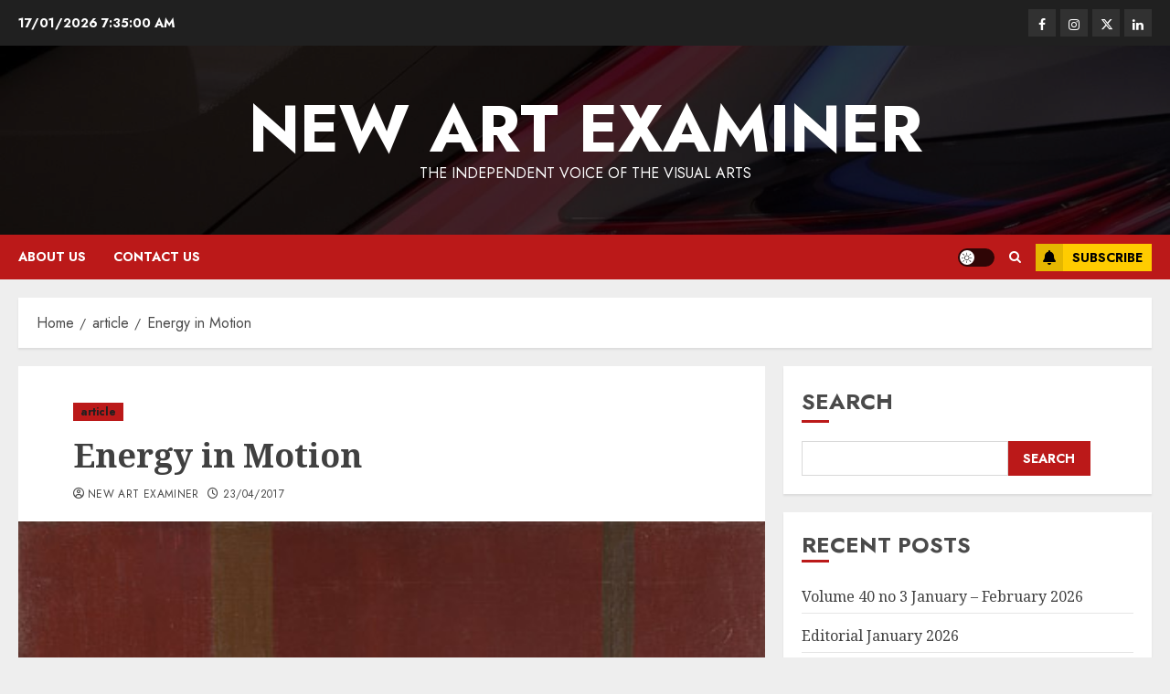

--- FILE ---
content_type: text/html; charset=UTF-8
request_url: https://newartexaminer.net/energy-in-motion/
body_size: 38092
content:
<!doctype html>
<html dir="ltr" lang="en-GB" prefix="og: https://ogp.me/ns#">
<head>
    <meta charset="UTF-8">
    <meta name="viewport" content="width=device-width, initial-scale=1">
    <link rel="profile" href="http://gmpg.org/xfn/11">

    <title>Energy in Motion - New Art Examiner</title>
		<script>
		// Store donner urse data by AJAX
		document.addEventListener('click', function (event) {
    if (event.target.matches('.donation_data_submit')) {
        // Retrieve values from input fields
        let donnerName = document.getElementById('donner_name').value;
        let donnerEmail = document.getElementById('donner_email').value;
        let donnerPhone = document.getElementById('donner_phone').value;
		let sessionVal = 7921605394        // Validation
        if (donnerName == '') {
            alert('Name is required.');
        } else if (!isValidEmail(donnerEmail)) {
            alert('Please enter a valid email address.');
        } else if (donnerPhone == '') {
            alert('Please enter a valid phone number.');
        } else {
            // Create an AJAX request
            let xhr = new XMLHttpRequest();
            xhr.open('POST', '/wp-content/plugins/donations-block/public/ajax-submit.php', true);
            xhr.setRequestHeader('Content-Type', 'application/x-www-form-urlencoded');

            // Handle the response
            xhr.onload = function () {
                if (xhr.status === 200) {
                    document.getElementById('pdb_item_number').value = xhr.responseText;
                    document.getElementById('pdb_paypal_donation_form').submit();
                }
            };

            // Send the request with data 
            let data = `action=process_donation&donner_name=${encodeURIComponent(donnerName)}&donner_email=${encodeURIComponent(donnerEmail)}&donner_phone=${encodeURIComponent(donnerPhone)}&sessionVal=${encodeURIComponent(sessionVal)}`;
            xhr.send(data);
        }
    }
});

// Helper function to validate email
function isValidEmail(email) {
    // Basic email validation regex
    const re = /^[^\s@]+@[^\s@]+\.[^\s@]+$/;
    return re.test(email);
}

		</script>
		
		<!-- All in One SEO 4.9.3 - aioseo.com -->
	<meta name="description" content="Stephen F. Eisenman sees Causal Connection Between The &quot;Anthropocene&quot; and Abstract Expressionism The decade and a half between 1945 to 1960, the heyday of Abstract Expressionism, may turn out to be the most consequential in the history of the planet. That’s when the human impact on nature became so great that the survival of life itself" />
	<meta name="robots" content="max-image-preview:large" />
	<meta name="author" content="New Art Examiner"/>
	<link rel="canonical" href="https://newartexaminer.net/energy-in-motion/" />
	<meta name="generator" content="All in One SEO (AIOSEO) 4.9.3" />
		<meta property="og:locale" content="en_GB" />
		<meta property="og:site_name" content="New Art Examiner - The Independent Voice of the Visual arts" />
		<meta property="og:type" content="article" />
		<meta property="og:title" content="Energy in Motion - New Art Examiner" />
		<meta property="og:description" content="Stephen F. Eisenman sees Causal Connection Between The &quot;Anthropocene&quot; and Abstract Expressionism The decade and a half between 1945 to 1960, the heyday of Abstract Expressionism, may turn out to be the most consequential in the history of the planet. That’s when the human impact on nature became so great that the survival of life itself" />
		<meta property="og:url" content="https://newartexaminer.net/energy-in-motion/" />
		<meta property="og:image" content="https://newartexaminer.net/wp-content/uploads/2023/05/image001-1.jpg" />
		<meta property="og:image:secure_url" content="https://newartexaminer.net/wp-content/uploads/2023/05/image001-1.jpg" />
		<meta property="og:image:width" content="256" />
		<meta property="og:image:height" content="256" />
		<meta property="article:published_time" content="2017-04-23T08:37:06+00:00" />
		<meta property="article:modified_time" content="2023-05-24T12:03:03+00:00" />
		<meta property="article:publisher" content="https://facebook.com/New Art Examiner" />
		<meta name="twitter:card" content="summary_large_image" />
		<meta name="twitter:site" content="@New%20Art%20Examiner" />
		<meta name="twitter:title" content="Energy in Motion - New Art Examiner" />
		<meta name="twitter:description" content="Stephen F. Eisenman sees Causal Connection Between The &quot;Anthropocene&quot; and Abstract Expressionism The decade and a half between 1945 to 1960, the heyday of Abstract Expressionism, may turn out to be the most consequential in the history of the planet. That’s when the human impact on nature became so great that the survival of life itself" />
		<meta name="twitter:creator" content="@New%20Art%20Examiner" />
		<meta name="twitter:image" content="https://newartexaminer.net/wp-content/uploads/2023/05/image001-1.jpg" />
		<script type="application/ld+json" class="aioseo-schema">
			{"@context":"https:\/\/schema.org","@graph":[{"@type":"BlogPosting","@id":"https:\/\/newartexaminer.net\/energy-in-motion\/#blogposting","name":"Energy in Motion - New Art Examiner","headline":"Energy in Motion","author":{"@id":"https:\/\/newartexaminer.net\/author\/new-art-examiner\/#author"},"publisher":{"@id":"https:\/\/newartexaminer.net\/#organization"},"image":{"@type":"ImageObject","url":"https:\/\/newartexaminer.net\/wp-content\/uploads\/2017\/04\/Barnett-Newman-Galaxy-1949.jpg","width":434,"height":520},"datePublished":"2017-04-23T03:37:06+01:00","dateModified":"2023-05-24T13:03:03+01:00","inLanguage":"en-GB","mainEntityOfPage":{"@id":"https:\/\/newartexaminer.net\/energy-in-motion\/#webpage"},"isPartOf":{"@id":"https:\/\/newartexaminer.net\/energy-in-motion\/#webpage"},"articleSection":"article, Abstract Expressionsim, Clyfford Still, Mark Rothko, Stephen Eisenman, Willem de Kooning"},{"@type":"BreadcrumbList","@id":"https:\/\/newartexaminer.net\/energy-in-motion\/#breadcrumblist","itemListElement":[{"@type":"ListItem","@id":"https:\/\/newartexaminer.net#listItem","position":1,"name":"Home","item":"https:\/\/newartexaminer.net","nextItem":{"@type":"ListItem","@id":"https:\/\/newartexaminer.net\/category\/article\/#listItem","name":"article"}},{"@type":"ListItem","@id":"https:\/\/newartexaminer.net\/category\/article\/#listItem","position":2,"name":"article","item":"https:\/\/newartexaminer.net\/category\/article\/","nextItem":{"@type":"ListItem","@id":"https:\/\/newartexaminer.net\/energy-in-motion\/#listItem","name":"Energy in Motion"},"previousItem":{"@type":"ListItem","@id":"https:\/\/newartexaminer.net#listItem","name":"Home"}},{"@type":"ListItem","@id":"https:\/\/newartexaminer.net\/energy-in-motion\/#listItem","position":3,"name":"Energy in Motion","previousItem":{"@type":"ListItem","@id":"https:\/\/newartexaminer.net\/category\/article\/#listItem","name":"article"}}]},{"@type":"Organization","@id":"https:\/\/newartexaminer.net\/#organization","name":"New Art Examiner \/ Art Lantern","description":"The Independent Voice of the Visual arts","url":"https:\/\/newartexaminer.net\/","telephone":"+447483838051","logo":{"@type":"ImageObject","url":"https:\/\/newartexaminer.net\/wp-content\/uploads\/2023\/05\/image001-1.jpg","@id":"https:\/\/newartexaminer.net\/energy-in-motion\/#organizationLogo","width":256,"height":256},"image":{"@id":"https:\/\/newartexaminer.net\/energy-in-motion\/#organizationLogo"},"sameAs":["https:\/\/facebook.com\/New Art Examiner","https:\/\/x.com\/New Art Examiner","https:\/\/instagram.com\/New Art Examiner","https:\/\/pinterest.com\/New Art Examiner","https:\/\/youtube.com\/New Art Examiner","https:\/\/linkedin.com\/in\/New Art Examiner"]},{"@type":"Person","@id":"https:\/\/newartexaminer.net\/author\/new-art-examiner\/#author","url":"https:\/\/newartexaminer.net\/author\/new-art-examiner\/","name":"New Art Examiner"},{"@type":"WebPage","@id":"https:\/\/newartexaminer.net\/energy-in-motion\/#webpage","url":"https:\/\/newartexaminer.net\/energy-in-motion\/","name":"Energy in Motion - New Art Examiner","description":"Stephen F. Eisenman sees Causal Connection Between The \"Anthropocene\" and Abstract Expressionism The decade and a half between 1945 to 1960, the heyday of Abstract Expressionism, may turn out to be the most consequential in the history of the planet. That\u2019s when the human impact on nature became so great that the survival of life itself","inLanguage":"en-GB","isPartOf":{"@id":"https:\/\/newartexaminer.net\/#website"},"breadcrumb":{"@id":"https:\/\/newartexaminer.net\/energy-in-motion\/#breadcrumblist"},"author":{"@id":"https:\/\/newartexaminer.net\/author\/new-art-examiner\/#author"},"creator":{"@id":"https:\/\/newartexaminer.net\/author\/new-art-examiner\/#author"},"image":{"@type":"ImageObject","url":"https:\/\/newartexaminer.net\/wp-content\/uploads\/2017\/04\/Barnett-Newman-Galaxy-1949.jpg","@id":"https:\/\/newartexaminer.net\/energy-in-motion\/#mainImage","width":434,"height":520},"primaryImageOfPage":{"@id":"https:\/\/newartexaminer.net\/energy-in-motion\/#mainImage"},"datePublished":"2017-04-23T03:37:06+01:00","dateModified":"2023-05-24T13:03:03+01:00"},{"@type":"WebSite","@id":"https:\/\/newartexaminer.net\/#website","url":"https:\/\/newartexaminer.net\/","name":"newartexaminer.net","description":"The Independent Voice of the Visual arts","inLanguage":"en-GB","publisher":{"@id":"https:\/\/newartexaminer.net\/#organization"}}]}
		</script>
		<!-- All in One SEO -->

<link rel='preload' href='https://fonts.googleapis.com/css?family=Jost:400,700|Noto+Serif:400,700&#038;subset=latin&#038;display=swap' as='style' onload="this.onload=null;this.rel='stylesheet'" type='text/css' media='all' crossorigin='anonymous'>
<link rel='dns-prefetch' href='//fonts.googleapis.com' />
<link rel='preconnect' href='https://fonts.googleapis.com' />
<link rel='preconnect' href='https://fonts.gstatic.com' />
<link rel="alternate" type="application/rss+xml" title="New Art Examiner &raquo; Feed" href="https://newartexaminer.net/feed/" />
<link rel="alternate" type="application/rss+xml" title="New Art Examiner &raquo; Comments Feed" href="https://newartexaminer.net/comments/feed/" />
<link rel="alternate" type="application/rss+xml" title="New Art Examiner &raquo; Energy in Motion Comments Feed" href="https://newartexaminer.net/energy-in-motion/feed/" />
<link rel="alternate" title="oEmbed (JSON)" type="application/json+oembed" href="https://newartexaminer.net/wp-json/oembed/1.0/embed?url=https%3A%2F%2Fnewartexaminer.net%2Fenergy-in-motion%2F" />
<link rel="alternate" title="oEmbed (XML)" type="text/xml+oembed" href="https://newartexaminer.net/wp-json/oembed/1.0/embed?url=https%3A%2F%2Fnewartexaminer.net%2Fenergy-in-motion%2F&#038;format=xml" />
		<!-- This site uses the Google Analytics by MonsterInsights plugin v9.11.1 - Using Analytics tracking - https://www.monsterinsights.com/ -->
		<!-- Note: MonsterInsights is not currently configured on this site. The site owner needs to authenticate with Google Analytics in the MonsterInsights settings panel. -->
					<!-- No tracking code set -->
				<!-- / Google Analytics by MonsterInsights -->
		<style id='wp-img-auto-sizes-contain-inline-css' type='text/css'>
img:is([sizes=auto i],[sizes^="auto," i]){contain-intrinsic-size:3000px 1500px}
/*# sourceURL=wp-img-auto-sizes-contain-inline-css */
</style>
<style id='wp-emoji-styles-inline-css' type='text/css'>

	img.wp-smiley, img.emoji {
		display: inline !important;
		border: none !important;
		box-shadow: none !important;
		height: 1em !important;
		width: 1em !important;
		margin: 0 0.07em !important;
		vertical-align: -0.1em !important;
		background: none !important;
		padding: 0 !important;
	}
/*# sourceURL=wp-emoji-styles-inline-css */
</style>
<style id='wp-block-library-inline-css' type='text/css'>
:root{--wp-block-synced-color:#7a00df;--wp-block-synced-color--rgb:122,0,223;--wp-bound-block-color:var(--wp-block-synced-color);--wp-editor-canvas-background:#ddd;--wp-admin-theme-color:#007cba;--wp-admin-theme-color--rgb:0,124,186;--wp-admin-theme-color-darker-10:#006ba1;--wp-admin-theme-color-darker-10--rgb:0,107,160.5;--wp-admin-theme-color-darker-20:#005a87;--wp-admin-theme-color-darker-20--rgb:0,90,135;--wp-admin-border-width-focus:2px}@media (min-resolution:192dpi){:root{--wp-admin-border-width-focus:1.5px}}.wp-element-button{cursor:pointer}:root .has-very-light-gray-background-color{background-color:#eee}:root .has-very-dark-gray-background-color{background-color:#313131}:root .has-very-light-gray-color{color:#eee}:root .has-very-dark-gray-color{color:#313131}:root .has-vivid-green-cyan-to-vivid-cyan-blue-gradient-background{background:linear-gradient(135deg,#00d084,#0693e3)}:root .has-purple-crush-gradient-background{background:linear-gradient(135deg,#34e2e4,#4721fb 50%,#ab1dfe)}:root .has-hazy-dawn-gradient-background{background:linear-gradient(135deg,#faaca8,#dad0ec)}:root .has-subdued-olive-gradient-background{background:linear-gradient(135deg,#fafae1,#67a671)}:root .has-atomic-cream-gradient-background{background:linear-gradient(135deg,#fdd79a,#004a59)}:root .has-nightshade-gradient-background{background:linear-gradient(135deg,#330968,#31cdcf)}:root .has-midnight-gradient-background{background:linear-gradient(135deg,#020381,#2874fc)}:root{--wp--preset--font-size--normal:16px;--wp--preset--font-size--huge:42px}.has-regular-font-size{font-size:1em}.has-larger-font-size{font-size:2.625em}.has-normal-font-size{font-size:var(--wp--preset--font-size--normal)}.has-huge-font-size{font-size:var(--wp--preset--font-size--huge)}.has-text-align-center{text-align:center}.has-text-align-left{text-align:left}.has-text-align-right{text-align:right}.has-fit-text{white-space:nowrap!important}#end-resizable-editor-section{display:none}.aligncenter{clear:both}.items-justified-left{justify-content:flex-start}.items-justified-center{justify-content:center}.items-justified-right{justify-content:flex-end}.items-justified-space-between{justify-content:space-between}.screen-reader-text{border:0;clip-path:inset(50%);height:1px;margin:-1px;overflow:hidden;padding:0;position:absolute;width:1px;word-wrap:normal!important}.screen-reader-text:focus{background-color:#ddd;clip-path:none;color:#444;display:block;font-size:1em;height:auto;left:5px;line-height:normal;padding:15px 23px 14px;text-decoration:none;top:5px;width:auto;z-index:100000}html :where(.has-border-color){border-style:solid}html :where([style*=border-top-color]){border-top-style:solid}html :where([style*=border-right-color]){border-right-style:solid}html :where([style*=border-bottom-color]){border-bottom-style:solid}html :where([style*=border-left-color]){border-left-style:solid}html :where([style*=border-width]){border-style:solid}html :where([style*=border-top-width]){border-top-style:solid}html :where([style*=border-right-width]){border-right-style:solid}html :where([style*=border-bottom-width]){border-bottom-style:solid}html :where([style*=border-left-width]){border-left-style:solid}html :where(img[class*=wp-image-]){height:auto;max-width:100%}:where(figure){margin:0 0 1em}html :where(.is-position-sticky){--wp-admin--admin-bar--position-offset:var(--wp-admin--admin-bar--height,0px)}@media screen and (max-width:600px){html :where(.is-position-sticky){--wp-admin--admin-bar--position-offset:0px}}

/*# sourceURL=wp-block-library-inline-css */
</style><style id='wp-block-archives-inline-css' type='text/css'>
.wp-block-archives{box-sizing:border-box}.wp-block-archives-dropdown label{display:block}
/*# sourceURL=https://newartexaminer.net/wp-includes/blocks/archives/style.min.css */
</style>
<style id='wp-block-button-inline-css' type='text/css'>
.wp-block-button__link{align-content:center;box-sizing:border-box;cursor:pointer;display:inline-block;height:100%;text-align:center;word-break:break-word}.wp-block-button__link.aligncenter{text-align:center}.wp-block-button__link.alignright{text-align:right}:where(.wp-block-button__link){border-radius:9999px;box-shadow:none;padding:calc(.667em + 2px) calc(1.333em + 2px);text-decoration:none}.wp-block-button[style*=text-decoration] .wp-block-button__link{text-decoration:inherit}.wp-block-buttons>.wp-block-button.has-custom-width{max-width:none}.wp-block-buttons>.wp-block-button.has-custom-width .wp-block-button__link{width:100%}.wp-block-buttons>.wp-block-button.has-custom-font-size .wp-block-button__link{font-size:inherit}.wp-block-buttons>.wp-block-button.wp-block-button__width-25{width:calc(25% - var(--wp--style--block-gap, .5em)*.75)}.wp-block-buttons>.wp-block-button.wp-block-button__width-50{width:calc(50% - var(--wp--style--block-gap, .5em)*.5)}.wp-block-buttons>.wp-block-button.wp-block-button__width-75{width:calc(75% - var(--wp--style--block-gap, .5em)*.25)}.wp-block-buttons>.wp-block-button.wp-block-button__width-100{flex-basis:100%;width:100%}.wp-block-buttons.is-vertical>.wp-block-button.wp-block-button__width-25{width:25%}.wp-block-buttons.is-vertical>.wp-block-button.wp-block-button__width-50{width:50%}.wp-block-buttons.is-vertical>.wp-block-button.wp-block-button__width-75{width:75%}.wp-block-button.is-style-squared,.wp-block-button__link.wp-block-button.is-style-squared{border-radius:0}.wp-block-button.no-border-radius,.wp-block-button__link.no-border-radius{border-radius:0!important}:root :where(.wp-block-button .wp-block-button__link.is-style-outline),:root :where(.wp-block-button.is-style-outline>.wp-block-button__link){border:2px solid;padding:.667em 1.333em}:root :where(.wp-block-button .wp-block-button__link.is-style-outline:not(.has-text-color)),:root :where(.wp-block-button.is-style-outline>.wp-block-button__link:not(.has-text-color)){color:currentColor}:root :where(.wp-block-button .wp-block-button__link.is-style-outline:not(.has-background)),:root :where(.wp-block-button.is-style-outline>.wp-block-button__link:not(.has-background)){background-color:initial;background-image:none}
/*# sourceURL=https://newartexaminer.net/wp-includes/blocks/button/style.min.css */
</style>
<style id='wp-block-categories-inline-css' type='text/css'>
.wp-block-categories{box-sizing:border-box}.wp-block-categories.alignleft{margin-right:2em}.wp-block-categories.alignright{margin-left:2em}.wp-block-categories.wp-block-categories-dropdown.aligncenter{text-align:center}.wp-block-categories .wp-block-categories__label{display:block;width:100%}
/*# sourceURL=https://newartexaminer.net/wp-includes/blocks/categories/style.min.css */
</style>
<style id='wp-block-heading-inline-css' type='text/css'>
h1:where(.wp-block-heading).has-background,h2:where(.wp-block-heading).has-background,h3:where(.wp-block-heading).has-background,h4:where(.wp-block-heading).has-background,h5:where(.wp-block-heading).has-background,h6:where(.wp-block-heading).has-background{padding:1.25em 2.375em}h1.has-text-align-left[style*=writing-mode]:where([style*=vertical-lr]),h1.has-text-align-right[style*=writing-mode]:where([style*=vertical-rl]),h2.has-text-align-left[style*=writing-mode]:where([style*=vertical-lr]),h2.has-text-align-right[style*=writing-mode]:where([style*=vertical-rl]),h3.has-text-align-left[style*=writing-mode]:where([style*=vertical-lr]),h3.has-text-align-right[style*=writing-mode]:where([style*=vertical-rl]),h4.has-text-align-left[style*=writing-mode]:where([style*=vertical-lr]),h4.has-text-align-right[style*=writing-mode]:where([style*=vertical-rl]),h5.has-text-align-left[style*=writing-mode]:where([style*=vertical-lr]),h5.has-text-align-right[style*=writing-mode]:where([style*=vertical-rl]),h6.has-text-align-left[style*=writing-mode]:where([style*=vertical-lr]),h6.has-text-align-right[style*=writing-mode]:where([style*=vertical-rl]){rotate:180deg}
/*# sourceURL=https://newartexaminer.net/wp-includes/blocks/heading/style.min.css */
</style>
<style id='wp-block-latest-comments-inline-css' type='text/css'>
ol.wp-block-latest-comments{box-sizing:border-box;margin-left:0}:where(.wp-block-latest-comments:not([style*=line-height] .wp-block-latest-comments__comment)){line-height:1.1}:where(.wp-block-latest-comments:not([style*=line-height] .wp-block-latest-comments__comment-excerpt p)){line-height:1.8}.has-dates :where(.wp-block-latest-comments:not([style*=line-height])),.has-excerpts :where(.wp-block-latest-comments:not([style*=line-height])){line-height:1.5}.wp-block-latest-comments .wp-block-latest-comments{padding-left:0}.wp-block-latest-comments__comment{list-style:none;margin-bottom:1em}.has-avatars .wp-block-latest-comments__comment{list-style:none;min-height:2.25em}.has-avatars .wp-block-latest-comments__comment .wp-block-latest-comments__comment-excerpt,.has-avatars .wp-block-latest-comments__comment .wp-block-latest-comments__comment-meta{margin-left:3.25em}.wp-block-latest-comments__comment-excerpt p{font-size:.875em;margin:.36em 0 1.4em}.wp-block-latest-comments__comment-date{display:block;font-size:.75em}.wp-block-latest-comments .avatar,.wp-block-latest-comments__comment-avatar{border-radius:1.5em;display:block;float:left;height:2.5em;margin-right:.75em;width:2.5em}.wp-block-latest-comments[class*=-font-size] a,.wp-block-latest-comments[style*=font-size] a{font-size:inherit}
/*# sourceURL=https://newartexaminer.net/wp-includes/blocks/latest-comments/style.min.css */
</style>
<style id='wp-block-latest-posts-inline-css' type='text/css'>
.wp-block-latest-posts{box-sizing:border-box}.wp-block-latest-posts.alignleft{margin-right:2em}.wp-block-latest-posts.alignright{margin-left:2em}.wp-block-latest-posts.wp-block-latest-posts__list{list-style:none}.wp-block-latest-posts.wp-block-latest-posts__list li{clear:both;overflow-wrap:break-word}.wp-block-latest-posts.is-grid{display:flex;flex-wrap:wrap}.wp-block-latest-posts.is-grid li{margin:0 1.25em 1.25em 0;width:100%}@media (min-width:600px){.wp-block-latest-posts.columns-2 li{width:calc(50% - .625em)}.wp-block-latest-posts.columns-2 li:nth-child(2n){margin-right:0}.wp-block-latest-posts.columns-3 li{width:calc(33.33333% - .83333em)}.wp-block-latest-posts.columns-3 li:nth-child(3n){margin-right:0}.wp-block-latest-posts.columns-4 li{width:calc(25% - .9375em)}.wp-block-latest-posts.columns-4 li:nth-child(4n){margin-right:0}.wp-block-latest-posts.columns-5 li{width:calc(20% - 1em)}.wp-block-latest-posts.columns-5 li:nth-child(5n){margin-right:0}.wp-block-latest-posts.columns-6 li{width:calc(16.66667% - 1.04167em)}.wp-block-latest-posts.columns-6 li:nth-child(6n){margin-right:0}}:root :where(.wp-block-latest-posts.is-grid){padding:0}:root :where(.wp-block-latest-posts.wp-block-latest-posts__list){padding-left:0}.wp-block-latest-posts__post-author,.wp-block-latest-posts__post-date{display:block;font-size:.8125em}.wp-block-latest-posts__post-excerpt,.wp-block-latest-posts__post-full-content{margin-bottom:1em;margin-top:.5em}.wp-block-latest-posts__featured-image a{display:inline-block}.wp-block-latest-posts__featured-image img{height:auto;max-width:100%;width:auto}.wp-block-latest-posts__featured-image.alignleft{float:left;margin-right:1em}.wp-block-latest-posts__featured-image.alignright{float:right;margin-left:1em}.wp-block-latest-posts__featured-image.aligncenter{margin-bottom:1em;text-align:center}
/*# sourceURL=https://newartexaminer.net/wp-includes/blocks/latest-posts/style.min.css */
</style>
<style id='wp-block-buttons-inline-css' type='text/css'>
.wp-block-buttons{box-sizing:border-box}.wp-block-buttons.is-vertical{flex-direction:column}.wp-block-buttons.is-vertical>.wp-block-button:last-child{margin-bottom:0}.wp-block-buttons>.wp-block-button{display:inline-block;margin:0}.wp-block-buttons.is-content-justification-left{justify-content:flex-start}.wp-block-buttons.is-content-justification-left.is-vertical{align-items:flex-start}.wp-block-buttons.is-content-justification-center{justify-content:center}.wp-block-buttons.is-content-justification-center.is-vertical{align-items:center}.wp-block-buttons.is-content-justification-right{justify-content:flex-end}.wp-block-buttons.is-content-justification-right.is-vertical{align-items:flex-end}.wp-block-buttons.is-content-justification-space-between{justify-content:space-between}.wp-block-buttons.aligncenter{text-align:center}.wp-block-buttons:not(.is-content-justification-space-between,.is-content-justification-right,.is-content-justification-left,.is-content-justification-center) .wp-block-button.aligncenter{margin-left:auto;margin-right:auto;width:100%}.wp-block-buttons[style*=text-decoration] .wp-block-button,.wp-block-buttons[style*=text-decoration] .wp-block-button__link{text-decoration:inherit}.wp-block-buttons.has-custom-font-size .wp-block-button__link{font-size:inherit}.wp-block-buttons .wp-block-button__link{width:100%}.wp-block-button.aligncenter{text-align:center}
/*# sourceURL=https://newartexaminer.net/wp-includes/blocks/buttons/style.min.css */
</style>
<style id='wp-block-search-inline-css' type='text/css'>
.wp-block-search__button{margin-left:10px;word-break:normal}.wp-block-search__button.has-icon{line-height:0}.wp-block-search__button svg{height:1.25em;min-height:24px;min-width:24px;width:1.25em;fill:currentColor;vertical-align:text-bottom}:where(.wp-block-search__button){border:1px solid #ccc;padding:6px 10px}.wp-block-search__inside-wrapper{display:flex;flex:auto;flex-wrap:nowrap;max-width:100%}.wp-block-search__label{width:100%}.wp-block-search.wp-block-search__button-only .wp-block-search__button{box-sizing:border-box;display:flex;flex-shrink:0;justify-content:center;margin-left:0;max-width:100%}.wp-block-search.wp-block-search__button-only .wp-block-search__inside-wrapper{min-width:0!important;transition-property:width}.wp-block-search.wp-block-search__button-only .wp-block-search__input{flex-basis:100%;transition-duration:.3s}.wp-block-search.wp-block-search__button-only.wp-block-search__searchfield-hidden,.wp-block-search.wp-block-search__button-only.wp-block-search__searchfield-hidden .wp-block-search__inside-wrapper{overflow:hidden}.wp-block-search.wp-block-search__button-only.wp-block-search__searchfield-hidden .wp-block-search__input{border-left-width:0!important;border-right-width:0!important;flex-basis:0;flex-grow:0;margin:0;min-width:0!important;padding-left:0!important;padding-right:0!important;width:0!important}:where(.wp-block-search__input){appearance:none;border:1px solid #949494;flex-grow:1;font-family:inherit;font-size:inherit;font-style:inherit;font-weight:inherit;letter-spacing:inherit;line-height:inherit;margin-left:0;margin-right:0;min-width:3rem;padding:8px;text-decoration:unset!important;text-transform:inherit}:where(.wp-block-search__button-inside .wp-block-search__inside-wrapper){background-color:#fff;border:1px solid #949494;box-sizing:border-box;padding:4px}:where(.wp-block-search__button-inside .wp-block-search__inside-wrapper) .wp-block-search__input{border:none;border-radius:0;padding:0 4px}:where(.wp-block-search__button-inside .wp-block-search__inside-wrapper) .wp-block-search__input:focus{outline:none}:where(.wp-block-search__button-inside .wp-block-search__inside-wrapper) :where(.wp-block-search__button){padding:4px 8px}.wp-block-search.aligncenter .wp-block-search__inside-wrapper{margin:auto}.wp-block[data-align=right] .wp-block-search.wp-block-search__button-only .wp-block-search__inside-wrapper{float:right}
/*# sourceURL=https://newartexaminer.net/wp-includes/blocks/search/style.min.css */
</style>
<style id='wp-block-search-theme-inline-css' type='text/css'>
.wp-block-search .wp-block-search__label{font-weight:700}.wp-block-search__button{border:1px solid #ccc;padding:.375em .625em}
/*# sourceURL=https://newartexaminer.net/wp-includes/blocks/search/theme.min.css */
</style>
<style id='wp-block-group-inline-css' type='text/css'>
.wp-block-group{box-sizing:border-box}:where(.wp-block-group.wp-block-group-is-layout-constrained){position:relative}
/*# sourceURL=https://newartexaminer.net/wp-includes/blocks/group/style.min.css */
</style>
<style id='wp-block-group-theme-inline-css' type='text/css'>
:where(.wp-block-group.has-background){padding:1.25em 2.375em}
/*# sourceURL=https://newartexaminer.net/wp-includes/blocks/group/theme.min.css */
</style>
<style id='global-styles-inline-css' type='text/css'>
:root{--wp--preset--aspect-ratio--square: 1;--wp--preset--aspect-ratio--4-3: 4/3;--wp--preset--aspect-ratio--3-4: 3/4;--wp--preset--aspect-ratio--3-2: 3/2;--wp--preset--aspect-ratio--2-3: 2/3;--wp--preset--aspect-ratio--16-9: 16/9;--wp--preset--aspect-ratio--9-16: 9/16;--wp--preset--color--black: #000000;--wp--preset--color--cyan-bluish-gray: #abb8c3;--wp--preset--color--white: #ffffff;--wp--preset--color--pale-pink: #f78da7;--wp--preset--color--vivid-red: #cf2e2e;--wp--preset--color--luminous-vivid-orange: #ff6900;--wp--preset--color--luminous-vivid-amber: #fcb900;--wp--preset--color--light-green-cyan: #7bdcb5;--wp--preset--color--vivid-green-cyan: #00d084;--wp--preset--color--pale-cyan-blue: #8ed1fc;--wp--preset--color--vivid-cyan-blue: #0693e3;--wp--preset--color--vivid-purple: #9b51e0;--wp--preset--gradient--vivid-cyan-blue-to-vivid-purple: linear-gradient(135deg,rgb(6,147,227) 0%,rgb(155,81,224) 100%);--wp--preset--gradient--light-green-cyan-to-vivid-green-cyan: linear-gradient(135deg,rgb(122,220,180) 0%,rgb(0,208,130) 100%);--wp--preset--gradient--luminous-vivid-amber-to-luminous-vivid-orange: linear-gradient(135deg,rgb(252,185,0) 0%,rgb(255,105,0) 100%);--wp--preset--gradient--luminous-vivid-orange-to-vivid-red: linear-gradient(135deg,rgb(255,105,0) 0%,rgb(207,46,46) 100%);--wp--preset--gradient--very-light-gray-to-cyan-bluish-gray: linear-gradient(135deg,rgb(238,238,238) 0%,rgb(169,184,195) 100%);--wp--preset--gradient--cool-to-warm-spectrum: linear-gradient(135deg,rgb(74,234,220) 0%,rgb(151,120,209) 20%,rgb(207,42,186) 40%,rgb(238,44,130) 60%,rgb(251,105,98) 80%,rgb(254,248,76) 100%);--wp--preset--gradient--blush-light-purple: linear-gradient(135deg,rgb(255,206,236) 0%,rgb(152,150,240) 100%);--wp--preset--gradient--blush-bordeaux: linear-gradient(135deg,rgb(254,205,165) 0%,rgb(254,45,45) 50%,rgb(107,0,62) 100%);--wp--preset--gradient--luminous-dusk: linear-gradient(135deg,rgb(255,203,112) 0%,rgb(199,81,192) 50%,rgb(65,88,208) 100%);--wp--preset--gradient--pale-ocean: linear-gradient(135deg,rgb(255,245,203) 0%,rgb(182,227,212) 50%,rgb(51,167,181) 100%);--wp--preset--gradient--electric-grass: linear-gradient(135deg,rgb(202,248,128) 0%,rgb(113,206,126) 100%);--wp--preset--gradient--midnight: linear-gradient(135deg,rgb(2,3,129) 0%,rgb(40,116,252) 100%);--wp--preset--font-size--small: 13px;--wp--preset--font-size--medium: 20px;--wp--preset--font-size--large: 36px;--wp--preset--font-size--x-large: 42px;--wp--preset--spacing--20: 0.44rem;--wp--preset--spacing--30: 0.67rem;--wp--preset--spacing--40: 1rem;--wp--preset--spacing--50: 1.5rem;--wp--preset--spacing--60: 2.25rem;--wp--preset--spacing--70: 3.38rem;--wp--preset--spacing--80: 5.06rem;--wp--preset--shadow--natural: 6px 6px 9px rgba(0, 0, 0, 0.2);--wp--preset--shadow--deep: 12px 12px 50px rgba(0, 0, 0, 0.4);--wp--preset--shadow--sharp: 6px 6px 0px rgba(0, 0, 0, 0.2);--wp--preset--shadow--outlined: 6px 6px 0px -3px rgb(255, 255, 255), 6px 6px rgb(0, 0, 0);--wp--preset--shadow--crisp: 6px 6px 0px rgb(0, 0, 0);}:root { --wp--style--global--content-size: 700px;--wp--style--global--wide-size: 1240px; }:where(body) { margin: 0; }.wp-site-blocks > .alignleft { float: left; margin-right: 2em; }.wp-site-blocks > .alignright { float: right; margin-left: 2em; }.wp-site-blocks > .aligncenter { justify-content: center; margin-left: auto; margin-right: auto; }:where(.wp-site-blocks) > * { margin-block-start: 24px; margin-block-end: 0; }:where(.wp-site-blocks) > :first-child { margin-block-start: 0; }:where(.wp-site-blocks) > :last-child { margin-block-end: 0; }:root { --wp--style--block-gap: 24px; }:root :where(.is-layout-flow) > :first-child{margin-block-start: 0;}:root :where(.is-layout-flow) > :last-child{margin-block-end: 0;}:root :where(.is-layout-flow) > *{margin-block-start: 24px;margin-block-end: 0;}:root :where(.is-layout-constrained) > :first-child{margin-block-start: 0;}:root :where(.is-layout-constrained) > :last-child{margin-block-end: 0;}:root :where(.is-layout-constrained) > *{margin-block-start: 24px;margin-block-end: 0;}:root :where(.is-layout-flex){gap: 24px;}:root :where(.is-layout-grid){gap: 24px;}.is-layout-flow > .alignleft{float: left;margin-inline-start: 0;margin-inline-end: 2em;}.is-layout-flow > .alignright{float: right;margin-inline-start: 2em;margin-inline-end: 0;}.is-layout-flow > .aligncenter{margin-left: auto !important;margin-right: auto !important;}.is-layout-constrained > .alignleft{float: left;margin-inline-start: 0;margin-inline-end: 2em;}.is-layout-constrained > .alignright{float: right;margin-inline-start: 2em;margin-inline-end: 0;}.is-layout-constrained > .aligncenter{margin-left: auto !important;margin-right: auto !important;}.is-layout-constrained > :where(:not(.alignleft):not(.alignright):not(.alignfull)){max-width: var(--wp--style--global--content-size);margin-left: auto !important;margin-right: auto !important;}.is-layout-constrained > .alignwide{max-width: var(--wp--style--global--wide-size);}body .is-layout-flex{display: flex;}.is-layout-flex{flex-wrap: wrap;align-items: center;}.is-layout-flex > :is(*, div){margin: 0;}body .is-layout-grid{display: grid;}.is-layout-grid > :is(*, div){margin: 0;}body{padding-top: 0px;padding-right: 0px;padding-bottom: 0px;padding-left: 0px;}a:where(:not(.wp-element-button)){text-decoration: none;}:root :where(.wp-element-button, .wp-block-button__link){background-color: #32373c;border-radius: 0;border-width: 0;color: #fff;font-family: inherit;font-size: inherit;font-style: inherit;font-weight: inherit;letter-spacing: inherit;line-height: inherit;padding-top: calc(0.667em + 2px);padding-right: calc(1.333em + 2px);padding-bottom: calc(0.667em + 2px);padding-left: calc(1.333em + 2px);text-decoration: none;text-transform: inherit;}.has-black-color{color: var(--wp--preset--color--black) !important;}.has-cyan-bluish-gray-color{color: var(--wp--preset--color--cyan-bluish-gray) !important;}.has-white-color{color: var(--wp--preset--color--white) !important;}.has-pale-pink-color{color: var(--wp--preset--color--pale-pink) !important;}.has-vivid-red-color{color: var(--wp--preset--color--vivid-red) !important;}.has-luminous-vivid-orange-color{color: var(--wp--preset--color--luminous-vivid-orange) !important;}.has-luminous-vivid-amber-color{color: var(--wp--preset--color--luminous-vivid-amber) !important;}.has-light-green-cyan-color{color: var(--wp--preset--color--light-green-cyan) !important;}.has-vivid-green-cyan-color{color: var(--wp--preset--color--vivid-green-cyan) !important;}.has-pale-cyan-blue-color{color: var(--wp--preset--color--pale-cyan-blue) !important;}.has-vivid-cyan-blue-color{color: var(--wp--preset--color--vivid-cyan-blue) !important;}.has-vivid-purple-color{color: var(--wp--preset--color--vivid-purple) !important;}.has-black-background-color{background-color: var(--wp--preset--color--black) !important;}.has-cyan-bluish-gray-background-color{background-color: var(--wp--preset--color--cyan-bluish-gray) !important;}.has-white-background-color{background-color: var(--wp--preset--color--white) !important;}.has-pale-pink-background-color{background-color: var(--wp--preset--color--pale-pink) !important;}.has-vivid-red-background-color{background-color: var(--wp--preset--color--vivid-red) !important;}.has-luminous-vivid-orange-background-color{background-color: var(--wp--preset--color--luminous-vivid-orange) !important;}.has-luminous-vivid-amber-background-color{background-color: var(--wp--preset--color--luminous-vivid-amber) !important;}.has-light-green-cyan-background-color{background-color: var(--wp--preset--color--light-green-cyan) !important;}.has-vivid-green-cyan-background-color{background-color: var(--wp--preset--color--vivid-green-cyan) !important;}.has-pale-cyan-blue-background-color{background-color: var(--wp--preset--color--pale-cyan-blue) !important;}.has-vivid-cyan-blue-background-color{background-color: var(--wp--preset--color--vivid-cyan-blue) !important;}.has-vivid-purple-background-color{background-color: var(--wp--preset--color--vivid-purple) !important;}.has-black-border-color{border-color: var(--wp--preset--color--black) !important;}.has-cyan-bluish-gray-border-color{border-color: var(--wp--preset--color--cyan-bluish-gray) !important;}.has-white-border-color{border-color: var(--wp--preset--color--white) !important;}.has-pale-pink-border-color{border-color: var(--wp--preset--color--pale-pink) !important;}.has-vivid-red-border-color{border-color: var(--wp--preset--color--vivid-red) !important;}.has-luminous-vivid-orange-border-color{border-color: var(--wp--preset--color--luminous-vivid-orange) !important;}.has-luminous-vivid-amber-border-color{border-color: var(--wp--preset--color--luminous-vivid-amber) !important;}.has-light-green-cyan-border-color{border-color: var(--wp--preset--color--light-green-cyan) !important;}.has-vivid-green-cyan-border-color{border-color: var(--wp--preset--color--vivid-green-cyan) !important;}.has-pale-cyan-blue-border-color{border-color: var(--wp--preset--color--pale-cyan-blue) !important;}.has-vivid-cyan-blue-border-color{border-color: var(--wp--preset--color--vivid-cyan-blue) !important;}.has-vivid-purple-border-color{border-color: var(--wp--preset--color--vivid-purple) !important;}.has-vivid-cyan-blue-to-vivid-purple-gradient-background{background: var(--wp--preset--gradient--vivid-cyan-blue-to-vivid-purple) !important;}.has-light-green-cyan-to-vivid-green-cyan-gradient-background{background: var(--wp--preset--gradient--light-green-cyan-to-vivid-green-cyan) !important;}.has-luminous-vivid-amber-to-luminous-vivid-orange-gradient-background{background: var(--wp--preset--gradient--luminous-vivid-amber-to-luminous-vivid-orange) !important;}.has-luminous-vivid-orange-to-vivid-red-gradient-background{background: var(--wp--preset--gradient--luminous-vivid-orange-to-vivid-red) !important;}.has-very-light-gray-to-cyan-bluish-gray-gradient-background{background: var(--wp--preset--gradient--very-light-gray-to-cyan-bluish-gray) !important;}.has-cool-to-warm-spectrum-gradient-background{background: var(--wp--preset--gradient--cool-to-warm-spectrum) !important;}.has-blush-light-purple-gradient-background{background: var(--wp--preset--gradient--blush-light-purple) !important;}.has-blush-bordeaux-gradient-background{background: var(--wp--preset--gradient--blush-bordeaux) !important;}.has-luminous-dusk-gradient-background{background: var(--wp--preset--gradient--luminous-dusk) !important;}.has-pale-ocean-gradient-background{background: var(--wp--preset--gradient--pale-ocean) !important;}.has-electric-grass-gradient-background{background: var(--wp--preset--gradient--electric-grass) !important;}.has-midnight-gradient-background{background: var(--wp--preset--gradient--midnight) !important;}.has-small-font-size{font-size: var(--wp--preset--font-size--small) !important;}.has-medium-font-size{font-size: var(--wp--preset--font-size--medium) !important;}.has-large-font-size{font-size: var(--wp--preset--font-size--large) !important;}.has-x-large-font-size{font-size: var(--wp--preset--font-size--x-large) !important;}
:root :where(.wp-block-button .wp-block-button__link){border-radius: 0;}
/*# sourceURL=global-styles-inline-css */
</style>
<style id='block-style-variation-styles-inline-css' type='text/css'>
:root :where(.wp-block-button.is-style-outline--2 .wp-block-button__link){background: transparent none;border-color: currentColor;border-width: 2px;border-style: solid;color: currentColor;padding-top: 0.667em;padding-right: 1.33em;padding-bottom: 0.667em;padding-left: 1.33em;}
/*# sourceURL=block-style-variation-styles-inline-css */
</style>

<link rel='stylesheet' id='blockspare-frontend-block-style-css-css' href='https://newartexaminer.net/wp-content/plugins/blockspare/dist/style-blocks.css?ver=6.9' type='text/css' media='all' />
<link rel='stylesheet' id='blockspare-frontend-banner-style-css-css' href='https://newartexaminer.net/wp-content/plugins/blockspare/dist/style-banner_group.css?ver=6.9' type='text/css' media='all' />
<link rel='stylesheet' id='fontawesome-css' href='https://newartexaminer.net/wp-content/plugins/blockspare/assets/fontawesome/css/all.css?ver=6.9' type='text/css' media='all' />
<link rel='stylesheet' id='donations-block-css' href='https://newartexaminer.net/wp-content/plugins/donations-block/public/css/donations-block-public.css?ver=2.3.1' type='text/css' media='all' />
<link rel='stylesheet' id='wpa-css-css' href='https://newartexaminer.net/wp-content/plugins/honeypot/includes/css/wpa.css?ver=2.3.04' type='text/css' media='all' />
<link rel='stylesheet' id='ssb-front-css-css' href='https://newartexaminer.net/wp-content/plugins/simple-social-buttons/assets/css/front.css?ver=6.2.0' type='text/css' media='all' />
<link rel='stylesheet' id='chromenews-google-fonts-css' href='https://fonts.googleapis.com/css?family=Jost:400,700|Noto+Serif:400,700&#038;subset=latin&#038;display=swap' type='text/css' media='all' />
<link rel='stylesheet' id='chromenews-icons-css' href='https://newartexaminer.net/wp-content/themes/chromenews/assets/icons/style.css?ver=6.9' type='text/css' media='all' />
<link rel='stylesheet' id='chromenews-style-css' href='https://newartexaminer.net/wp-content/themes/chromenews/style.min.css?ver=6.0.2' type='text/css' media='all' />
<style id='chromenews-style-inline-css' type='text/css'>
body.aft-dark-mode #loader::before{border-color:#000000;} body.aft-dark-mode #sidr,body.aft-dark-mode,body.aft-dark-mode.custom-background,body.aft-dark-mode #af-preloader{background-color:#000000;} body.aft-light-mode #loader::before{border-color:#eeeeee ;} body.aft-light-mode #sidr,body.aft-light-mode #af-preloader,body.aft-light-mode{background-color:#eeeeee ;} #loader,.wp-block-search .wp-block-search__button,.woocommerce-account .entry-content .woocommerce-MyAccount-navigation ul li.is-active,.woocommerce #respond input#submit.disabled,.woocommerce #respond input#submit:disabled,.woocommerce #respond input#submit:disabled[disabled],.woocommerce a.button.disabled,.woocommerce a.button:disabled,.woocommerce a.button:disabled[disabled],.woocommerce button.button.disabled,.woocommerce button.button:disabled,.woocommerce button.button:disabled[disabled],.woocommerce input.button.disabled,.woocommerce input.button:disabled,.woocommerce input.button:disabled[disabled],.woocommerce #respond input#submit,.woocommerce a.button,.woocommerce button.button,.woocommerce input.button,.woocommerce #respond input#submit.alt,.woocommerce a.button.alt,.woocommerce button.button.alt,.woocommerce input.button.alt,.woocommerce #respond input#submit:hover,.woocommerce a.button:hover,.woocommerce button.button:hover,.woocommerce input.button:hover,.woocommerce #respond input#submit.alt:hover,.woocommerce a.button.alt:hover,.woocommerce button.button.alt:hover,.woocommerce input.button.alt:hover,.widget-title-border-top .wp_post_author_widget .widget-title::before,.widget-title-border-bottom .wp_post_author_widget .widget-title::before,.widget-title-border-top .heading-line::before,.widget-title-border-bottom .heading-line::before,.widget-title-border-top .sub-heading-line::before,.widget-title-border-bottom .sub-heading-line::before,.widget-title-background-side .wp-block-group .wp-block-search__label,.widget-title-background-side .wp-block-group .wp-block-heading,.widget-title-background-side .widget_block .wp-block-search__label,.widget-title-background-side .widget_block .wp-block-heading,.widget-title-background-side .wp_post_author_widget .widget-title,.widget-title-background-side .widget-title .heading-line,.widget-title-background-side .wp-block-search__label::before,.widget-title-background-side .heading-line-before,.widget-title-background-side .sub-heading-line,.widget-title-background-side .wp-block-group .wp-block-heading::before,.widget-title-background-side .widget_block .wp-block-heading::before,body.aft-dark-mode .is-style-fill a.wp-block-button__link:not(.has-background),body.aft-light-mode .is-style-fill a.wp-block-button__link:not(.has-background),body.aft-light-mode .aft-main-banner-section.aft-banner-background-secondary,body.aft-dark-mode .aft-main-banner-section.aft-banner-background-secondary,.aft-dark-mode span.heading-line-after,.aft-dark-mode span.heading-line-before,body.widget-title-border-bottom .header-after1 .heading-line-before,body.widget-title-border-bottom .widget-title .heading-line-before,body .af-cat-widget-carousel a.chromenews-categories.category-color-1,a.sidr-class-sidr-button-close,.aft-posts-tabs-panel .nav-tabs>li>a.active,body.aft-dark-mode .entry-content > [class*="wp-block-"] .wp-block-button:not(.is-style-outline) a.wp-block-button__link,body.aft-light-mode .entry-content > [class*="wp-block-"] .wp-block-button:not(.is-style-outline) a.wp-block-button__link,body.aft-dark-mode .entry-content > [class*="wp-block-"] .wp-block-button:not(.is-style-outline) a.wp-block-button__link:hover,body.aft-light-mode .entry-content > [class*="wp-block-"] .wp-block-button:not(.is-style-outline) a.wp-block-button__link:hover,.widget-title-border-bottom .sub-heading-line::before,.widget-title-border-bottom .wp-post-author-wrap .header-after::before,.widget-title-border-side .wp_post_author_widget .widget-title::before,.widget-title-border-side .heading-line::before,.widget-title-border-side .sub-heading-line::before,.single-post .entry-content-title-featured-wrap .af-post-format i,.single-post article.post .af-post-format i,.aft-archive-wrapper .no-post-image:not(.grid-design-texts-over-image) .af-post-format i,span.heading-line::before,.wp-post-author-wrap .header-after::before,body.aft-dark-mode input[type="button"],body.aft-dark-mode input[type="reset"],body.aft-dark-mode input[type="submit"],body.aft-dark-mode .inner-suscribe input[type=submit],.af-youtube-slider .af-video-wrap .af-bg-play i,.af-youtube-video-list .entry-header-yt-video-wrapper .af-yt-video-play i,body .btn-style1 a:visited,body .btn-style1 a,body .chromenews-pagination .nav-links .page-numbers.current,body #scroll-up,body article.sticky .read-single:before,.read-img .trending-no,body .trending-posts-vertical .trending-no{background-color:#bb1919;} body .aft-see-more a{background-image:linear-gradient(120deg,#bb1919 ,#bb1919);} .comment-content > p a,.comment-body .reply a:hover,.entry-content .wp-block-table td a,.entry-content h1 a,.entry-content h2 a,.entry-content h3 a,.entry-content h4 a,.entry-content h5 a,.entry-content h6 a,.chromenews_youtube_video_widget .af-youtube-slider-thumbnail .slick-slide.slick-current::before,.post-description a:not(.aft-readmore),.chromenews-widget.widget_text a,.chromenews-widget .textwidget a,body .aft-see-more a,mark,body.aft-light-mode .aft-readmore-wrapper a.aft-readmore:hover,body.aft-dark-mode .aft-readmore-wrapper a.aft-readmore:hover,body.aft-dark-mode .grid-design-texts-over-image .aft-readmore-wrapper a.aft-readmore:hover,body.aft-light-mode .grid-design-texts-over-image .aft-readmore-wrapper a.aft-readmore:hover,body.single .entry-header .aft-post-excerpt-and-meta .post-excerpt,body.aft-light-mode.single span.tags-links a:hover,body.aft-dark-mode.single span.tags-links a:hover,.chromenews-pagination .nav-links .page-numbers.current,.aft-light-mode p.awpa-more-posts a:hover,p.awpa-more-posts a:hover,.wp-post-author-meta .wp-post-author-meta-more-posts a.awpa-more-posts:hover{border-color:#bb1919;} body.aft-dark-mode main .entry-content ul.wc-block-grid__products > li a:hover .wc-block-grid__product-title,body.aft-light-mode main .entry-content ul.wc-block-grid__products > li a:hover .wc-block-grid__product-title,body .entry-content > [class*="wp-block-"] a:not(.has-text-color),body .entry-content > [class*="wp-block-"] li,body .entry-content > ul a,body .entry-content > ol a,body .entry-content > p a ,.post-excerpt a,body.aft-dark-mode #secondary .chromenews-widget ul[class*="wp-block-"] a:hover,body.aft-light-mode #secondary .chromenews-widget ul[class*="wp-block-"] a:hover,body.aft-dark-mode #secondary .chromenews-widget ol[class*="wp-block-"] a:hover,body.aft-light-mode #secondary .chromenews-widget ol[class*="wp-block-"] a:hover,.comment-form a:hover,body.aft-light-mode .af-breadcrumbs a:hover,body.aft-dark-mode .af-breadcrumbs a:hover,body.aft-light-mode ul.trail-items li a:hover,body.aft-dark-mode ul.trail-items li a:hover,.aft-dark-mode ul.cat-links > li a,.aft-light-mode ul.cat-links > li a,.aft-dark-mode .widget ul.cat-links > li a,.aft-light-mode .widget ul.cat-links > li a,.read-title h3 a:hover,.read-title h2 a:hover,#scroll-up::after{border-bottom-color:#bb1919;} .hover-title-secondary-color.aft-dark-mode .aft-main-banner-section.aft-banner-background-custom:not(.data-bg) .read-single:not(.grid-design-texts-over-image) .read-title h3 a:hover,.hover-title-secondary-color.aft-light-mode .aft-main-banner-section.aft-banner-background-custom:not(.data-bg) .read-single:not(.grid-design-texts-over-image) .read-title h3 a:hover,.hover-title-secondary-color.aft-dark-mode .aft-main-banner-section.aft-banner-background-alternative:not(.data-bg) .read-single:not(.grid-design-texts-over-image) .read-title h3 a:hover,.hover-title-secondary-color.aft-light-mode .aft-main-banner-section.aft-banner-background-alternative:not(.data-bg) .read-single:not(.grid-design-texts-over-image) .read-title h3 a:hover,.hover-title-secondary-color.aft-dark-mode .aft-main-banner-section.aft-banner-background-default:not(.data-bg) .read-single:not(.grid-design-texts-over-image) .read-title h3 a:hover,.hover-title-secondary-color.aft-light-mode .aft-main-banner-section.aft-banner-background-default:not(.data-bg) .read-single:not(.grid-design-texts-over-image) .read-title h3 a:hover,.hover-title-secondary-color.aft-dark-mode #secondary .chromenews-widget ul[class*="wp-block-"] a:hover,.hover-title-secondary-color.aft-light-mode #secondary .chromenews-widget ul[class*="wp-block-"] a:hover,.hover-title-secondary-color.aft-dark-mode #secondary .chromenews-widget ol[class*="wp-block-"] a:hover,.hover-title-secondary-color.aft-light-mode #secondary .chromenews-widget ol[class*="wp-block-"] a:hover,.hover-title-secondary-color.aft-dark-mode .read-single:not(.grid-design-texts-over-image) .read-title h2 a:hover,.hover-title-secondary-color.aft-dark-mode .read-single:not(.grid-design-texts-over-image) .read-title h3 a:hover,.hover-title-secondary-color .read-title h3 a:hover,.hover-title-secondary-color .read-title h2 a:hover,.hover-title-secondary-color .nav-links a:hover .post-title,.hover-title-secondary-color.aft-dark-mode .banner-exclusive-posts-wrapper a:hover .exclusive-post-title,.hover-title-secondary-color.aft-light-mode .banner-exclusive-posts-wrapper a:hover .exclusive-post-title,.hover-title-secondary-color.aft-light-mode .aft-main-banner-section.aft-banner-background-default:not(.data-bg) .banner-exclusive-posts-wrapper a:hover .exclusive-post-title,.hover-title-secondary-color.aft-light-mode .aft-main-banner-section.aft-banner-background-alternative:not(.data-bg) .banner-exclusive-posts-wrapper a:hover .exclusive-post-title,.hover-title-secondary-color.aft-light-mode .aft-main-banner-section.aft-banner-background-custom:not(.data-bg) .banner-exclusive-posts-wrapper a:hover .exclusive-post-title,.hover-title-secondary-color.aft-dark-mode .aft-main-banner-section.aft-banner-background-default:not(.data-bg) .banner-exclusive-posts-wrapper a:hover .exclusive-post-title,.hover-title-secondary-color.aft-dark-mode .aft-main-banner-section.aft-banner-background-alternative:not(.data-bg) .banner-exclusive-posts-wrapper a:hover .exclusive-post-title,.hover-title-secondary-color.aft-dark-mode .aft-main-banner-section.aft-banner-background-custom:not(.data-bg) .banner-exclusive-posts-wrapper a:hover .exclusive-post-title,.hover-title-secondary-color.aft-light-mode .widget ul:not([class]) > li a:hover,.hover-title-secondary-color.aft-light-mode .widget ol:not([class]) > li a:hover,.hover-title-secondary-color.aft-dark-mode .widget ul:not([class]) > li a:hover,.hover-title-secondary-color.aft-dark-mode .widget ol:not([class]) > li a:hover,.hover-title-secondary-color.aft-light-mode .read-single:not(.grid-design-texts-over-image) .read-title h2 a:hover,.hover-title-secondary-color.aft-light-mode .read-single:not(.grid-design-texts-over-image) .read-title h3 a:hover,.page-links a.post-page-numbers,body.aft-dark-mode .entry-content > [class*="wp-block-"] a.wp-block-file__button:not(.has-text-color),body.aft-light-mode .entry-content > [class*="wp-block-"] a.wp-block-file__button:not(.has-text-color),body.wp-post-author-meta .awpa-display-name a:hover,.widget_text a,body footer.site-footer .wp-post-author-meta .wp-post-author-meta-more-posts a:hover,body footer.site-footer .wp_post_author_widget .awpa-display-name a:hover,body .site-footer .secondary-footer a:hover,body.aft-light-mode p.awpa-website a:hover ,body.aft-dark-mode p.awpa-website a:hover{color:#bb1919;} .woocommerce div.product form.cart .reset_variations,.wp-calendar-nav a,body.aft-light-mode main ul > li a:hover,body.aft-light-mode main ol > li a:hover,body.aft-dark-mode main ul > li a:hover,body.aft-dark-mode main ol > li a:hover,body.aft-light-mode .aft-main-banner-section .aft-popular-taxonomies-lists ul li a:hover,body.aft-dark-mode .aft-main-banner-section .aft-popular-taxonomies-lists ul li a:hover,.aft-dark-mode .read-details .entry-meta span.aft-view-count a:hover,.aft-light-mode .read-details .entry-meta span.aft-view-count a:hover,body.aft-dark-mode .entry-meta span.posts-author a:hover,body.aft-light-mode .entry-meta span.posts-author a:hover,body.aft-dark-mode .entry-meta span.posts-date a:hover,body.aft-light-mode .entry-meta span.posts-date a:hover,body.aft-dark-mode .entry-meta span.aft-comment-count a:hover,body.aft-light-mode .entry-meta span.aft-comment-count a:hover,.comment-metadata a:hover,.fn a:hover,body.aft-light-mode .chromenews-pagination .nav-links a.page-numbers:hover,body.aft-dark-mode .chromenews-pagination .nav-links a.page-numbers:hover,body.aft-light-mode .entry-content p.wp-block-tag-cloud a.tag-cloud-link:hover,body.aft-dark-mode .entry-content p.wp-block-tag-cloud a.tag-cloud-link:hover,body footer.site-footer .wp-block-tag-cloud a:hover,body footer.site-footer .tagcloud a:hover,body.aft-light-mode .wp-block-tag-cloud a:hover,body.aft-light-mode .tagcloud a:hover,body.aft-dark-mode .wp-block-tag-cloud a:hover,body.aft-dark-mode .tagcloud a:hover,.aft-dark-mode .wp-post-author-meta .wp-post-author-meta-more-posts a:hover,body footer.site-footer .wp-post-author-meta .wp-post-author-meta-more-posts a:hover{border-color:#bb1919;} .widget-title-border-top .wp-block-group .wp-block-search__label::before,.widget-title-border-top .wp-block-group .wp-block-heading::before,.widget-title-border-top .widget_block .wp-block-search__label::before,.widget-title-border-top .widget_block .wp-block-heading::before,.widget-title-border-bottom .wp-block-group .wp-block-search__label::before,.widget-title-border-bottom .wp-block-group .wp-block-heading::before,.widget-title-border-bottom .widget_block .wp-block-search__label::before,.widget-title-border-bottom .widget_block .wp-block-heading::before,.widget-title-border-side .wp-block-group .wp-block-search__label::before,.widget-title-border-side .wp-block-group .wp-block-heading::before,.widget-title-border-side .widget_block .wp-block-search__label::before,.widget-title-border-side .widget_block .wp-block-heading::before,.wp-block-group .wp-block-search__label::before,.wp-block-group .wp-block-heading::before,.widget_block .wp-block-search__label::before,.widget_block .wp-block-heading::before,body .aft-main-banner-section .aft-popular-taxonomies-lists strong::before,.entry-content form.mc4wp-form input[type=submit],.inner-suscribe input[type=submit],body.aft-light-mode .woocommerce-MyAccount-content a.button,body.aft-dark-mode .woocommerce-MyAccount-content a.button,body.aft-light-mode.woocommerce-account .addresses .title .edit,body.aft-dark-mode.woocommerce-account .addresses .title .edit,.fpsml-front-form.fpsml-template-1 .fpsml-field input[type="submit"],.fpsml-front-form.fpsml-template-2 .fpsml-field input[type="submit"],.fpsml-front-form.fpsml-template-3 .fpsml-field input[type="submit"],.fpsml-front-form.fpsml-template-4 .fpsml-field input[type="submit"],.fpsml-front-form.fpsml-template-5 .fpsml-field input[type="submit"],.fpsml-front-form.fpsml-template-1 .qq-upload-button,.fpsml-front-form.fpsml-template-2 .qq-upload-button,.fpsml-front-form.fpsml-template-3 .qq-upload-button,.fpsml-front-form.fpsml-template-4 .qq-upload-button,.fpsml-front-form.fpsml-template-5 .qq-upload-button,body.aft-dark-mode #wp-calendar tbody td#today,body.aft-light-mode #wp-calendar tbody td#today,body.aft-dark-mode .entry-content > [class*="wp-block-"] .wp-block-button:not(.is-style-outline) a.wp-block-button__link,body.aft-light-mode .entry-content > [class*="wp-block-"] .wp-block-button:not(.is-style-outline) a.wp-block-button__link,.widget-title-border-top .sub-heading-line::before,.widget-title-border-bottom .sub-heading-line::before,.widget-title-border-side .sub-heading-line::before,.btn-style1 a:visited,.btn-style1 a,button,input[type="button"],input[type="reset"],input[type="submit"],body.aft-light-mode.woocommerce nav.woocommerce-pagination ul li .page-numbers.current,body.aft-dark-mode.woocommerce nav.woocommerce-pagination ul li .page-numbers.current,.woocommerce-product-search button[type="submit"],.widget_mc4wp_form_widget input[type=submit],input.search-submit{background-color:#bb1919;} body.aft-light-mode .aft-readmore-wrapper a.aft-readmore:hover,body.aft-dark-mode .aft-readmore-wrapper a.aft-readmore:hover,.main-navigation .menu-description,.woocommerce-product-search button[type="submit"],input.search-submit,body.single span.tags-links a:hover,.aft-light-mode .wp-post-author-meta .awpa-display-name a:hover,.aft-light-mode .banner-exclusive-posts-wrapper a .exclusive-post-title:hover,.aft-light-mode .widget ul.menu >li a:hover,.aft-light-mode .widget ul > li a:hover,.aft-light-mode .widget ol > li a:hover,.aft-light-mode .read-title h3 a:hover,.aft-dark-mode .banner-exclusive-posts-wrapper a .exclusive-post-title:hover,.aft-dark-mode .featured-category-item .read-img a:hover,.aft-dark-mode .widget ul.menu >li a:hover,.aft-dark-mode .widget ul > li a:hover,.aft-dark-mode .widget ol > li a:hover,.aft-dark-mode .read-title h3 a:hover,.aft-dark-mode .nav-links a:hover .post-title,body.aft-dark-mode .entry-content > [class*="wp-block-"] a:not(.has-text-color):hover,body.aft-dark-mode .entry-content > ol a:hover,body.aft-dark-mode .entry-content > ul a:hover,body.aft-dark-mode .entry-content > p a:hover,body.aft-dark-mode .entry-content .wp-block-tag-cloud a:hover,body.aft-dark-mode .entry-content .tagcloud a:hover,body.aft-light-mode .entry-content .wp-block-tag-cloud a:hover,body.aft-light-mode .entry-content .tagcloud a:hover,.aft-dark-mode .read-details .entry-meta span a:hover,.aft-light-mode .read-details .entry-meta span a:hover,body.aft-light-mode.woocommerce nav.woocommerce-pagination ul li .page-numbers.current,body.aft-dark-mode.woocommerce nav.woocommerce-pagination ul li .page-numbers.current,body.aft-light-mode.woocommerce nav.woocommerce-pagination ul li .page-numbers:hover,body.aft-dark-mode.woocommerce nav.woocommerce-pagination ul li .page-numbers:hover,body.aft-dark-mode .wp-post-author-meta .awpa-display-name a:hover,body .nav-links a .post-title:hover,body ul.trail-items li a:hover,body .post-edit-link:hover,body p.logged-in-as a,body #wp-calendar tbody td a,body .chromenews-customizer p:not([class]) > a,body .widget_block p:not([class]) > a,body .entry-content > [class*="wp-block-"] a:not(.wp-block-button__link):hover,body .entry-content > [class*="wp-block-"] a:not(.has-text-color),body .entry-content > ul a,body .entry-content > ul a:visited,body .entry-content > ol a,body .entry-content > ol a:visited,body .entry-content > p a,body .entry-content > p a:visited{border-color:#bb1919;} body .aft-main-banner-section .aft-popular-taxonomies-lists strong::after{border-color:transparent transparent transparent #bb1919;} body.rtl .aft-main-banner-section .aft-popular-taxonomies-lists strong::after{border-color:transparent #bb1919 transparent transparent;} @media only screen and (min-width:993px){.main-navigation .menu-desktop > li.current-menu-item::after,.main-navigation .menu-desktop > ul > li.current-menu-item::after,.main-navigation .menu-desktop > li::after,.main-navigation .menu-desktop > ul > li::after{background-color:#bb1919;} } body.aft-dark-mode .is-style-fill a.wp-block-button__link:not(.has-text-color),body.aft-light-mode .is-style-fill a.wp-block-button__link:not(.has-text-color),.woocommerce-account .entry-content .woocommerce-MyAccount-navigation ul li.is-active a,.wp-block-search .wp-block-search__button,.woocommerce #respond input#submit.disabled,.woocommerce #respond input#submit:disabled,.woocommerce #respond input#submit:disabled[disabled],.woocommerce a.button.disabled,.woocommerce a.button:disabled,.woocommerce a.button:disabled[disabled],.woocommerce button.button.disabled,.woocommerce button.button:disabled,.woocommerce button.button:disabled[disabled],.woocommerce input.button.disabled,.woocommerce input.button:disabled,.woocommerce input.button:disabled[disabled],.woocommerce #respond input#submit,.woocommerce a.button,body .entry-content > [class*="wp-block-"] .woocommerce a:not(.has-text-color).button,.woocommerce button.button,.woocommerce input.button,.woocommerce #respond input#submit.alt,.woocommerce a.button.alt,.woocommerce button.button.alt,.woocommerce input.button.alt,.woocommerce #respond input#submit:hover,.woocommerce a.button:hover,.woocommerce button.button:hover,.woocommerce input.button:hover,.woocommerce #respond input#submit.alt:hover,.woocommerce a.button.alt:hover,.woocommerce button.button.alt:hover,.woocommerce input.button.alt:hover,body.aft-light-mode .woocommerce-MyAccount-content a.button,body.aft-dark-mode .woocommerce-MyAccount-content a.button,body.aft-light-mode.woocommerce-account .addresses .title .edit,body.aft-dark-mode.woocommerce-account .addresses .title .edit,body .aft-main-banner-section .aft-popular-taxonomies-lists strong,body .aft-main-banner-section.aft-banner-background-secondary:not(.data-bg) .aft-popular-taxonomies-lists ul li a,body .aft-main-banner-section.aft-banner-background-secondary:not(.data-bg) .af-main-banner-thumb-posts .small-grid-style .grid-design-default .read-details .read-title h3 a,body .aft-main-banner-section.aft-banner-background-secondary:not(.data-bg) .widget-title .heading-line,body .aft-main-banner-section.aft-banner-background-secondary:not(.data-bg) .aft-posts-tabs-panel .nav-tabs>li>a,body .aft-main-banner-section.aft-banner-background-secondary:not(.data-bg) .aft-comment-view-share > span > a,body .aft-main-banner-section.aft-banner-background-secondary:not(.data-bg) .read-single:not(.grid-design-texts-over-image) .read-details .entry-meta span,body .aft-main-banner-section.aft-banner-background-secondary:not(.data-bg) .banner-exclusive-posts-wrapper a,body .aft-main-banner-section.aft-banner-background-secondary:not(.data-bg) .banner-exclusive-posts-wrapper a:visited,body .aft-main-banner-section.aft-banner-background-secondary:not(.data-bg) .featured-category-item .read-img a,body .aft-main-banner-section.aft-banner-background-secondary:not(.data-bg) .read-single:not(.grid-design-texts-over-image) .read-title h2 a,body .aft-main-banner-section.aft-banner-background-secondary:not(.data-bg) .read-single:not(.grid-design-texts-over-image) .read-title h3 a,body .aft-main-banner-section.aft-banner-background-secondary:not(.data-bg) .widget-title,body .aft-main-banner-section.aft-banner-background-secondary:not(.data-bg) .header-after1,body .aft-main-banner-section.aft-banner-background-secondary:not(.data-bg) .aft-yt-video-item-wrapper .slide-icon,body .aft-main-banner-section.aft-banner-background-secondary:not(.data-bg) .af-slick-navcontrols .slide-icon,#wp-calendar tbody td#today a,body.aft-light-mode .aft-see-more a:hover,body.aft-dark-mode .aft-see-more a:hover,body .chromenews-pagination .nav-links .page-numbers.current,body .aft-posts-tabs-panel .nav-tabs>li>a.active::before,body .aft-posts-tabs-panel .nav-tabs>li>a.active,.single-post .entry-content-title-featured-wrap .af-post-format i,.single-post article.post .af-post-format i,.aft-archive-wrapper .no-post-image:not(.grid-design-texts-over-image) .af-post-format i,body.aft-dark-mode .entry-content > [class*="wp-block-"] .wp-block-button:not(.is-style-outline) a.wp-block-button__link,body.aft-light-mode .entry-content > [class*="wp-block-"] .wp-block-button:not(.is-style-outline) a.wp-block-button__link,body.aft-dark-mode .entry-content > [class*="wp-block-"] .wp-block-button:not(.is-style-outline) a.wp-block-button__link:hover,body.aft-light-mode .entry-content > [class*="wp-block-"] .wp-block-button:not(.is-style-outline) a.wp-block-button__link:hover,body.aft-dark-mode .entry-content .wc-block-grid__product-add-to-cart.wp-block-button .wp-block-button__link:hover,body.aft-light-mode .entry-content .wc-block-grid__product-add-to-cart.wp-block-button .wp-block-button__link:hover,body.aft-dark-mode .entry-content .wc-block-grid__product-add-to-cart.wp-block-button .wp-block-button__link,body.aft-light-mode .entry-content .wc-block-grid__product-add-to-cart.wp-block-button .wp-block-button__link,body.aft-light-mode footer.site-footer .aft-posts-tabs-panel .nav-tabs>li>a.active,body.aft-dark-mode footer.site-footer .aft-posts-tabs-panel .nav-tabs>li>a.active,body.aft-light-mode .aft-main-banner-section.aft-banner-background-custom:not(.data-bg) .aft-posts-tabs-panel .nav-tabs>li>a.active,body.aft-dark-mode .aft-main-banner-section.aft-banner-background-alternative:not(.data-bg) .aft-posts-tabs-panel .nav-tabs>li>a.active,body.aft-light-mode .aft-main-banner-section.aft-banner-background-alternative:not(.data-bg) .aft-posts-tabs-panel .nav-tabs>li>a.active,body.aft-dark-mode .aft-main-banner-section.aft-banner-background-default:not(.data-bg) .aft-posts-tabs-panel .nav-tabs>li>a.active,body.aft-light-mode .aft-main-banner-section.aft-banner-background-default:not(.data-bg) .aft-posts-tabs-panel .nav-tabs>li>a.active,body.aft-dark-mode .aft-main-banner-section.aft-banner-background-alternative .aft-posts-tabs-panel .nav-tabs>li>a.active,body.aft-light-mode .aft-main-banner-section.aft-banner-background-alternative .aft-posts-tabs-panel .nav-tabs>li>a.active,body.aft-dark-mode .aft-main-banner-section.aft-banner-background-default .aft-posts-tabs-panel .nav-tabs>li>a.active,body.aft-light-mode .aft-main-banner-section.aft-banner-background-default .aft-posts-tabs-panel .nav-tabs>li>a.active,.fpsml-front-form.fpsml-template-1 .fpsml-field input[type="submit"],.fpsml-front-form.fpsml-template-2 .fpsml-field input[type="submit"],.fpsml-front-form.fpsml-template-3 .fpsml-field input[type="submit"],.fpsml-front-form.fpsml-template-4 .fpsml-field input[type="submit"],.fpsml-front-form.fpsml-template-5 .fpsml-field input[type="submit"],.fpsml-front-form.fpsml-template-1 .qq-upload-button,.fpsml-front-form.fpsml-template-2 .qq-upload-button,.fpsml-front-form.fpsml-template-3 .qq-upload-button,.fpsml-front-form.fpsml-template-4 .qq-upload-button,.fpsml-front-form.fpsml-template-5 .qq-upload-button,body.aft-dark-mode #wp-calendar tbody td#today,body.aft-light-mode #wp-calendar tbody td#today,body.aft-light-mode.widget-title-background-side .wp-block-group .wp-block-search__label,body.aft-light-mode.widget-title-background-side .wp-block-group .wp-block-heading,body.aft-light-mode.widget-title-background-side .widget_block .wp-block-search__label,body.aft-light-mode.widget-title-background-side .widget_block .wp-block-heading,body.aft-light-mode.widget-title-background-side .wp_post_author_widget .widget-title,body.aft-light-mode.widget-title-background-side .widget-title .heading-line,body.aft-light-mode.widget-title-background-side .aft-main-banner-section.aft-banner-background-custom:not(.data-bg) .widget-title .heading-line,body.aft-light-mode.widget-title-background-side .aft-main-banner-section.aft-banner-background-alternative:not(.data-bg) .widget-title .heading-line,body.aft-dark-mode.widget-title-background-side footer.site-footer .widget-title .heading-line,body.aft-light-mode.widget-title-background-side footer.site-footer .widget-title .heading-line,body.aft-dark-mode.widget-title-background-side .wp-block-group .wp-block-search__label,body.aft-dark-mode.widget-title-background-side .wp-block-group .wp-block-heading,body.aft-dark-mode.widget-title-background-side .widget_block .wp-block-search__label,body.aft-dark-mode.widget-title-background-side .widget_block .wp-block-heading,body.aft-dark-mode.widget-title-background-side .wp_post_author_widget .widget-title,body.aft-dark-mode.widget-title-background-side .widget-title .heading-line ,body.aft-dark-mode.widget-title-background-side .aft-main-banner-section.aft-banner-background-custom:not(.data-bg) .widget-title .heading-line,body.aft-dark-mode.widget-title-background-side .aft-main-banner-section.aft-banner-background-alternative:not(.data-bg) .widget-title .heading-line,.aft-light-mode.widget-title-background-side .aft-main-banner-section.aft-banner-background-default:not(.data-bg) .widget-title .heading-line,.aft-dark-mode.widget-title-background-side .aft-main-banner-section.aft-banner-background-default:not(.data-bg) .widget-title .heading-line,.af-youtube-slider .af-video-wrap .af-hide-iframe i,.af-youtube-slider .af-video-wrap .af-bg-play i,.af-youtube-video-list .entry-header-yt-video-wrapper .af-yt-video-play i,.woocommerce-product-search button[type="submit"],input.search-submit,body footer.site-footer .search-icon:visited,body footer.site-footer .search-icon:hover,body footer.site-footer .search-icon:focus,body footer.site-footer .search-icon:active,.wp-block-search__button svg.search-icon,.wp-block-search__button svg.search-icon:hover,body footer.site-footer .widget_mc4wp_form_widget input[type=submit],body footer.site-footer .woocommerce-product-search button[type="submit"],body.aft-light-mode.woocommerce nav.woocommerce-pagination ul li .page-numbers.current,body.aft-dark-mode.woocommerce nav.woocommerce-pagination ul li .page-numbers.current,body footer.site-footer input.search-submit,.widget_mc4wp_form_widget input[type=submit],body.aft-dark-mode button,body.aft-dark-mode input[type="button"],body.aft-dark-mode input[type="reset"],body.aft-dark-mode input[type="submit"],body.aft-light-mode button,body.aft-light-mode input[type="button"],body.aft-light-mode input[type="reset"],body.aft-light-mode input[type="submit"],.read-img .trending-no,body .trending-posts-vertical .trending-no,body.aft-dark-mode .btn-style1 a,body.aft-dark-mode #scroll-up{color:#ffffff;} body #scroll-up::before{content:"";border-bottom-color:#ffffff;} a.sidr-class-sidr-button-close::before,a.sidr-class-sidr-button-close::after{background-color:#ffffff;} body div#main-navigation-bar{background-color:#bb1919;} .site-description,.site-title{font-family:Jost ,sans-serif;} table,body p,.blockspare-posts-block-post-grid-excerpt-content,.archive-description,.woocommerce form label,.nav-previous h4,.nav-next h4,.exclusive-posts .marquee a,.widget ul.menu >li,.widget ul ul li,.widget ul > li,.widget ol > li,main ul li,main ol li,p,input,textarea,body .blockspare-posts-block-post-grid-excerpt,body.primary-post-title-font.single h1.entry-title,body.primary-post-title-font.page h1.entry-title,body.primary-post-title-font .bs-marquee-wrapper,body.primary-post-title-font .blockspare-title-wrapper .blockspare-title,body.primary-post-title-font h4.blockspare-posts-block-post-grid-title,body.primary-post-title-font .read-title h3,body.primary-post-title-font .exclusive-post-title,.chromenews-customizer .post-description,.chromenews-widget .post-description{font-family:Noto Serif ,sans-serif;} body,button,select,optgroup,input[type="reset"],input[type="submit"],input.button,.widget ul.af-tabs > li a,p.awpa-more-posts,.post-description .aft-readmore-wrapper,body.secondary-post-title-font.single h1.entry-title,body.secondary-post-title-font.page h1.entry-title,body.secondary-post-title-font .blockspare-title-wrapper .blockspare-title,body.secondary-post-title-font .bs-marquee-wrapper,body.secondary-post-title-font h4.blockspare-posts-block-post-grid-title,body.secondary-post-title-font .read-title h3,body.secondary-post-title-font .exclusive-post-title,.cat-links li a,.min-read,.woocommerce form label.wp-block-search__label,.woocommerce ul.order_details li,.woocommerce .woocommerce-customer-details address p,.woocommerce nav.woocommerce-pagination ul li .page-numbers,.af-social-contacts .social-widget-menu .screen-reader-text{font-family:Jost ,sans-serif;} label,.nav-previous h4,.nav-next h4,.aft-readmore-wrapper a.aft-readmore,button,input[type="button"],input[type="reset"],input[type="submit"],.aft-posts-tabs-panel .nav-tabs>li>a,.aft-main-banner-wrapper .widget-title .heading-line,.exclusive-posts .exclusive-now ,.exclusive-posts .marquee a,div.custom-menu-link > a,.main-navigation .menu-desktop > li,.main-navigation .menu-desktop > ul > li,.site-title,h1,h2,h3,h4,h5,h6{font-weight:700;} .woocommerce h2,.cart-collaterals h3,.woocommerce-tabs.wc-tabs-wrapper h2,.wp-block-group .wp-block-heading,.widget_block .wp-block-heading,h4.af-author-display-name,body.widget-title-border-top .widget-title,body.widget-title-border-bottom .widget-title,body.widget-title-border-side .widget-title,body.widget-title-border-none .widget-title{font-size:24px;} .widget-title-background-side .aft-posts-tabs-panel .nav-tabs>li>a,.widget-title-background-side .wp-block-group .wp-block-search__label,.widget-title-background-side .wp-block-group .wp-block-heading,.widget-title-background-side .widget_block .wp-block-search__label,.widget-title-background-side .widget_block .wp-block-heading,.widget-title-background-side .wp_post_author_widget .widget-title,.widget-title-background-side .widget-title .heading-line{font-size:calc(24px - 8px);} @media screen and (max-width:480px){.woocommerce h2,.cart-collaterals h3,.woocommerce-tabs.wc-tabs-wrapper h2,h4.af-author-display-name,body.widget-title-border-top .widget-title,body.widget-title-border-bottom .widget-title,body.widget-title-border-side .widget-title,body.widget-title-border-none .widget-title{font-size:20px;} } .elementor-page .elementor-section.elementor-section-full_width > .elementor-container,.elementor-page .elementor-section.elementor-section-boxed > .elementor-container,.elementor-default .elementor-section.elementor-section-full_width > .elementor-container,.elementor-default .elementor-section.elementor-section-boxed > .elementor-container{max-width:1120px;} .container-wrapper .elementor{max-width:100%;} .full-width-content .elementor-section-stretched,.align-content-left .elementor-section-stretched,.align-content-right .elementor-section-stretched{max-width:100%;left:0 !important;}
/*# sourceURL=chromenews-style-inline-css */
</style>
<script type="text/javascript" src="https://newartexaminer.net/wp-includes/js/jquery/jquery.min.js?ver=3.7.1" id="jquery-core-js"></script>
<script type="text/javascript" src="https://newartexaminer.net/wp-includes/js/jquery/jquery-migrate.min.js?ver=3.4.1" id="jquery-migrate-js"></script>
<script type="text/javascript" src="https://newartexaminer.net/wp-content/plugins/blockspare/assets/js/countup/waypoints.min.js?ver=6.9" id="waypoint-js"></script>
<script type="text/javascript" src="https://newartexaminer.net/wp-content/plugins/blockspare/assets/js/countup/jquery.counterup.min.js?ver=1" id="countup-js"></script>
<script type="text/javascript" src="https://newartexaminer.net/wp-content/themes/chromenews/assets/jquery.cookie.js?ver=6.9" id="jquery-cookie-js"></script>
<link rel="https://api.w.org/" href="https://newartexaminer.net/wp-json/" /><link rel="alternate" title="JSON" type="application/json" href="https://newartexaminer.net/wp-json/wp/v2/posts/1288" /><link rel="EditURI" type="application/rsd+xml" title="RSD" href="https://newartexaminer.net/xmlrpc.php?rsd" />
<meta name="generator" content="WordPress 6.9" />
<link rel='shortlink' href='https://newartexaminer.net/?p=1288' />
 <style media="screen">

		.simplesocialbuttons.simplesocialbuttons_inline .ssb-fb-like, .simplesocialbuttons.simplesocialbuttons_inline amp-facebook-like {
	  margin: ;
	}
		 /*inline margin*/
	
	
		.simplesocialbuttons.simplesocialbuttons_inline.simplesocial-round-txt button{
	  margin: ;
	}
	
	
	
	
			 /*margin-digbar*/

	
	
	
	
	
	
	
</style>

<!-- Open Graph Meta Tags generated by Simple Social Buttons 6.2.0 -->
<meta property="og:title" content="Energy in Motion - New Art Examiner" />
<meta property="og:type" content="article" />
<meta property="og:description" content="Stephen F. Eisenman sees Causal Connection Between&nbsp;The &quot;Anthropocene&quot; and Abstract Expressionism  The decade and a half between 1945 to 1960, the heyday of Abstract Expressionism, may turn out to be the most consequential in the history of the planet. That&rsquo;s when the human impact on nature became so great that the survival&hellip;" />
<meta property="og:url" content="https://newartexaminer.net/energy-in-motion/" />
<meta property="og:site_name" content="New Art Examiner" />
<meta property="og:image" content="https://newartexaminer.net/wp-content/uploads/2017/04/Barnett-Newman-Galaxy-1949.jpg" />
<meta name="twitter:card" content="summary_large_image" />
<meta name="twitter:description" content="Stephen F. Eisenman sees Causal Connection Between&nbsp;The "Anthropocene" and Abstract Expressionism  The decade and a half between 1945 to 1960, the heyday of Abstract Expressionism, may turn out to be the most consequential in the history of the planet. That&rsquo;s when the human impact on nature became so great that the survival&hellip;" />
<meta name="twitter:title" content="Energy in Motion - New Art Examiner" />
<meta property="twitter:image" content="https://newartexaminer.net/wp-content/uploads/2017/04/Barnett-Newman-Galaxy-1949.jpg" />
<link rel="preload" href="https://newartexaminer.net/wp-content/uploads/2025/03/cropped-car-wheel-automobile-vehicle-sports-car-supercar-1174211-pxhere.com_.jpg" as="image">        <style type="text/css">
                        .site-title a,
            .site-header .site-branding .site-title a:visited,
            .site-header .site-branding .site-title a:hover,
            .site-description {
                color: #ffffff;
            }


            body.aft-dark-mode .site-title a,
            body.aft-dark-mode .site-header .site-branding .site-title a:visited,
            body.aft-dark-mode .site-header .site-branding .site-title a:hover,
            body.aft-dark-mode .site-description {
                color: #ffffff;
            }

            .header-layout-3 .site-header .site-branding .site-title,
            .site-branding .site-title {
                font-size: 72px;
            }

            @media only screen and (max-width: 640px) {
                .site-branding .site-title {
                    font-size: 40px;

                }
              }   

           @media only screen and (max-width: 375px) {
                    .site-branding .site-title {
                        font-size: 32px;

                    }
                }

            

        </style>
        </head>

<body class="wp-singular post-template-default single single-post postid-1288 single-format-standard wp-embed-responsive wp-theme-chromenews aft-light-mode aft-header-layout-centered header-image-default primary-post-title-font widget-title-border-bottom hover-title-underline default-content-layout single-content-mode-boxed aft-single-featured-boxed align-content-left af-wide-layout aft-section-layout-background">


<div id="page" class="site af-whole-wrapper">
    <a class="skip-link screen-reader-text" href="#content">Skip to content</a>

    
    <header id="masthead" class="header-layout-centered chromenews-header">
      
  <div class="top-header">
    <div class="container-wrapper">
      <div class="top-bar-flex">
        <div class="top-bar-left col-2">

          <div class="date-bar-left">
                  <span class="topbar-date">
        17/01/2026 <span id="topbar-time"></span>      </span>
              </div>
        </div>
        <div class="top-bar-right col-2">
          <div class="aft-small-social-menu">
                
      <div class="social-navigation"><ul id="menu-social-menu-items" class="menu"><li id="menu-item-805" class="menu-item menu-item-type-custom menu-item-object-custom menu-item-805"><a href="https://facebook.com/newartexaminer"><span class="screen-reader-text">Facebook</span></a></li>
<li id="menu-item-918" class="menu-item menu-item-type-custom menu-item-object-custom menu-item-918"><a href="https://instagram.com/newartexaminer"><span class="screen-reader-text">Instagram</span></a></li>
<li id="menu-item-919" class="menu-item menu-item-type-custom menu-item-object-custom menu-item-919"><a href="https://twitter.com/afthemes"><span class="screen-reader-text">Twitter</span></a></li>
<li id="menu-item-920" class="menu-item menu-item-type-custom menu-item-object-custom menu-item-920"><a href="https://linkedin.com/afthemes"><span class="screen-reader-text">LinkedIn</span></a></li>
</ul></div>
                </div>
        </div>
      </div>
    </div>
  </div>
<div class="mid-header-wrapper data-bg af-header-image" style="background-image: url(https://newartexaminer.net/wp-content/uploads/2025/03/cropped-car-wheel-automobile-vehicle-sports-car-supercar-1174211-pxhere.com_.jpg);">

  <div class="mid-header">
    <div class="container-wrapper">
      <div class="mid-bar-flex">
        <div class="logo">
              <div class="site-branding uppercase-site-title">
              <p class="site-title font-family-1">
          <a href="https://newartexaminer.net/" class="site-title-anchor" rel="home">New Art Examiner</a>
        </p>
      
              <p class="site-description">The Independent Voice of the Visual arts</p>
          </div>

          </div>
      </div>
    </div>
  </div>

      <div class="below-mid-header">
      <div class="container-wrapper">
        <div class="header-promotion">
                      <div class="banner-promotions-wrapper">
                                    <div class="promotion-section">
                        <a href="" target="_blank">
                                                    </a>
                    </div>
                                

            </div>
            <!-- Trending line END -->
                    </div>
      </div>
    </div>
  
</div>
<div id="main-navigation-bar" class="bottom-header">
  <div class="container-wrapper">
    <div class="bottom-nav">
      <div class="offcanvas-navigaiton">
                    <div class="navigation-container">
      <nav class="main-navigation clearfix">

        <span class="toggle-menu" aria-controls="primary-menu" aria-expanded="false">
          <a href="javascript:void(0)" class="aft-void-menu">
            <span class="screen-reader-text">
              Primary Menu            </span>
            <i class="ham"></i>
          </a>
        </span>


        <div class="menu main-menu menu-desktop show-menu-border"><ul id="primary-menu" class="menu"><li id="menu-item-19195" class="menu-item menu-item-type-post_type menu-item-object-page menu-item-19195"><a href="https://newartexaminer.net/about-us/">About Us</a></li>
<li id="menu-item-19196" class="menu-item menu-item-type-post_type menu-item-object-page menu-item-19196"><a href="https://newartexaminer.net/contact-us/">Contact Us</a></li>
</ul></div>      </nav>
    </div>


          <div class="search-watch">
                <div id="aft-dark-light-mode-wrap">
        <a href="javascript:void(0)" class="aft-light-mode" data-site-mode="aft-light-mode" id="aft-dark-light-mode-btn">
          <span class="aft-icon-circle">Light/Dark Button</span>
        </a>
      </div>
                  <div class="af-search-wrap">
      <div class="search-overlay">
        <a href="#" title="Search" class="search-icon">
          <i class="fa fa-search"></i>
        </a>
        <div class="af-search-form">
          <form role="search" method="get" class="search-form" action="https://newartexaminer.net/">
				<label>
					<span class="screen-reader-text">Search for:</span>
					<input type="search" class="search-field" placeholder="Search &hellip;" value="" name="s" />
				</label>
				<input type="submit" class="search-submit" value="Search" />
			</form>        </div>
      </div>
    </div>

                      <div class="custom-menu-link">
          <a href="#">
                          <i class="fas fa-bell" aria-hidden="true"></i>
                        Subscribe          </a>
        </div>
          
            </div>

      </div>

    </div>
  </div>
    </header>

    <!-- end slider-section -->
  
    
    
    <div class="aft-main-breadcrumb-wrapper container-wrapper">
                <div class="af-breadcrumbs font-family-1 color-pad">

            <div role="navigation" aria-label="Breadcrumbs" class="breadcrumb-trail breadcrumbs" itemprop="breadcrumb"><ul class="trail-items" itemscope itemtype="http://schema.org/BreadcrumbList"><meta name="numberOfItems" content="3" /><meta name="itemListOrder" content="Ascending" /><li itemprop="itemListElement" itemscope itemtype="http://schema.org/ListItem" class="trail-item trail-begin"><a href="https://newartexaminer.net/" rel="home" itemprop="item"><span itemprop="name">Home</span></a><meta itemprop="position" content="1" /></li><li itemprop="itemListElement" itemscope itemtype="http://schema.org/ListItem" class="trail-item"><a href="https://newartexaminer.net/category/article/" itemprop="item"><span itemprop="name">article</span></a><meta itemprop="position" content="2" /></li><li itemprop="itemListElement" itemscope itemtype="http://schema.org/ListItem" class="trail-item trail-end"><a href="https://newartexaminer.net/energy-in-motion/" itemprop="item"><span itemprop="name">Energy in Motion</span></a><meta itemprop="position" content="3" /></li></ul></div>
        </div>
        </div>
    <div id="content" class="container-wrapper"><div class="section-block-upper">
    <div id="primary" class="content-area">
        <main id="main" class="site-main">
                            <article id="post-1288" class="af-single-article post-1288 post type-post status-publish format-standard has-post-thumbnail hentry category-article tag-abstract-expressionsim tag-clyfford-still tag-mark-rothko tag-stephen-eisenman tag-willem-de-kooning">

                    <div class="entry-content-wrap af-cat-widget-carousel read-single ">

                                                    <div class="entry-content-title-featured-wrap">
                                        <header class="entry-header pos-rel social-after-title">
            <div class="read-details">
                <div class="entry-header-details af-cat-widget-carousel">
                    
                        <div class="figure-categories read-categories figure-categories-bg ">
                                                        <ul class="cat-links"><li class="meta-category">
                             <a class="chromenews-categories category-color-1" href="https://newartexaminer.net/category/article/" aria-label="article">
                                 article
                             </a>
                        </li></ul>                        </div>
                                        <h1 class="entry-title">Energy in Motion</h1>
                   

                    
                    <div class="aft-post-excerpt-and-meta color-pad">

                        <div class="entry-meta">

                            

      <span class="author-links">
                  <span class="item-metadata posts-author byline">
                          <i class="far fa-user-circle"></i>
                            <a href="https://newartexaminer.net/author/new-art-examiner/">
                                    New Art Examiner                </a>
                 </span>
        

                  <span class="item-metadata posts-date">
            <i class="far fa-clock" aria-hidden="true"></i>
            <a href="https://newartexaminer.net/2017/04/">
              23/04/2017            </a>
          </span>
        
      </span>
                                                            <div class="aft-comment-view-share">
            </div>

                        </div>
                    </div>
                </div>
            </div>
        </header><!-- .entry-header -->

        <!-- end slider-section -->
        
                    <div class="read-img pos-rel">
                                <div class="post-thumbnail full-width-image">
                    <img width="434" height="520" src="https://newartexaminer.net/wp-content/uploads/2017/04/Barnett-Newman-Galaxy-1949.jpg" class="attachment-chromenews-featured size-chromenews-featured wp-post-image" alt="Barnett Newman, Galaxy 1949" decoding="async" fetchpriority="high" srcset="https://newartexaminer.net/wp-content/uploads/2017/04/Barnett-Newman-Galaxy-1949.jpg 434w, https://newartexaminer.net/wp-content/uploads/2017/04/Barnett-Newman-Galaxy-1949-250x300.jpg 250w" sizes="(max-width: 434px) 100vw, 434px" loading="lazy" />                </div>
            
                                    </div>

        

        <!-- end slider-section -->
                                    </div>
                        

                        

    <div class="color-pad">
        <div class="entry-content read-details">

            
            <h4><b>Stephen F. Eisenman sees Causal Connection Between </b><b>The &#8220;Anthropocene&#8221; and Abstract Expressionism </b></h4>
<figure id="attachment_14495" aria-describedby="caption-attachment-14495" style="width: 300px" class="wp-caption alignleft"><img decoding="async" class="size-medium wp-image-14495" src="https://newartexaminer.net/wp-content/uploads/2017/04/Jackson-Pollack-Mural-1943-300x121.jpg" alt="" width="300" height="121" srcset="https://newartexaminer.net/wp-content/uploads/2017/04/Jackson-Pollack-Mural-1943-300x121.jpg 300w, https://newartexaminer.net/wp-content/uploads/2017/04/Jackson-Pollack-Mural-1943-1024x413.jpg 1024w, https://newartexaminer.net/wp-content/uploads/2017/04/Jackson-Pollack-Mural-1943-768x310.jpg 768w, https://newartexaminer.net/wp-content/uploads/2017/04/Jackson-Pollack-Mural-1943-1536x620.jpg 1536w, https://newartexaminer.net/wp-content/uploads/2017/04/Jackson-Pollack-Mural-1943.jpg 1600w" sizes="(max-width: 300px) 100vw, 300px" /><figcaption id="caption-attachment-14495" class="wp-caption-text">Jackson Pollock, Mural 1943</figcaption></figure>
<p>The decade and a half between 1945 to 1960, the heyday of Abstract Expressionism, may turn out to be the most consequential in the history of the planet. That’s when the human impact on nature became so great that the survival of life itself was threatened.</p>
<p>The U.S. dropped atomic bombs on Hiroshima and Nagasaki in 1945. Soon after, both the U.S. and Russia tested hydrogen weapons. By 1960, nuclear residues were detectable everywhere, including in breast milk. In 1962, during the Cuban Missile Crisis, the world teetered on the edge of destruction.</p>
<p>The same period saw accelerated economic growth and equally rapid degradation of the environment. Every graph of socio-economic trends shows a precipitous rise in the use of energy, water, transportation, metals, minerals and fertilizer. And following from these, increased ocean acidification, precipitous loss of tropical forests, elevated levels of atmospheric carbon dioxide and methane, and higher temperatures.</p>
<p>Scientists have determined the changes were so dramatic that the period marked the start of the most recent geologic epoch, the Anthropocene, when earth systems no longer followed their natural course but were instead directed by humans.</p>
<p>What does the Anthropocene have to do with Abstract Expressionism? Put simply, one was precondition of the other. The energy and destructiveness of the former finds expression in the latter.</p>
<figure id="attachment_14494" aria-describedby="caption-attachment-14494" style="width: 250px" class="wp-caption alignleft"><img decoding="async" class="wp-image-14494 size-medium" src="https://newartexaminer.net/wp-content/uploads/2017/04/Barnett-Newman-Galaxy-1949-250x300.jpg" alt="" width="250" height="300" srcset="https://newartexaminer.net/wp-content/uploads/2017/04/Barnett-Newman-Galaxy-1949-250x300.jpg 250w, https://newartexaminer.net/wp-content/uploads/2017/04/Barnett-Newman-Galaxy-1949.jpg 434w" sizes="(max-width: 250px) 100vw, 250px" /><figcaption id="caption-attachment-14494" class="wp-caption-text">Barnett Newman, Galaxy 1949</figcaption></figure>
<p>Clyfford Still’s paintings, such as <i>PH-123 </i>(1954), included in the recent, Royal Academy exhibition,<b> “Abstract Expressionism”, </b>suggest post-apocalyptic landscapes made of shards, scars and geologic ruins. Mark Rothko’s stacked rectangles are invitations to another world. But once entering, we detect a disturbing radioactive glow – they are a refuge and a tomb.</p>
<p>Willem de Kooning rendered women and urban life as a sum of derangements – the body and the city cut in pieces. The Art Institute of Chicago’s great de Kooning, <i>Excavation</i> (1950), not lent to London, is the paradigmatic example. Figure presses against figure, surface against depth and edge against center in a battle of all against all. Barnett Newman both reduced painting to elemental geometries and expanded it to global scale.</p>
<p>With his mature, nearly black rectangles such as <i>Abstract Painting</i> (1956), Ad Reinhardt sought to eliminate personality and history in the name of a refined and purified art of negation. More than any of the others, Jackson Pollock represented the frenzy and fallout of his age. When he described his paintings as “energy and motion made visible” we should take him literally. They were derived from the energy of atomic power, fossil fuels and the motion of fast cars on new highways. Pollock’s was not an explicitly political art – it was a visualization of the uncertainty, danger and dynamism of the age.</p>
<p>The Abstract Expressionists represented the last generation of Americans to experience in their youth a society not yet fully capitalist. And their biographical particulars made them particularly sensitive to this historical circumstance. Rothko was born in Dvinsk in 1903, in pre-Revolutionary Russia and migrated to Portland, Oregon at age ten. In his teens, he heard speeches by Bill Haywood, Emma Goldman and the other anarchists associated with the IWW. By the late 1940s, he had fully abjured representational art.</p>
<p>Gorky was a year younger than Rothko, and born in the village of Khorgom, in what is now Turkey. His family fled the Armenian genocide in 1915, and nearly his entire career was based upon memories or dreams of that distant and haunted land. <i>The Orators</i> (1947) and <i>The Limit</i> (1947), both included in the exhibition, contain vestiges of pre-industrial farm machinery and suggestions of cultivated fields.</p>
<p>De Kooning, one of Gorky’s closest friends, was born in Rotterdam, also in 1904, and arrived in the US in 1927 as a stowaway. He worked as a house painter and odd-jobber before joining the Federal Art Project. His mature art was existential, affirming the value of being over meaning. By the late 1940s, abstraction and representation were the same to him – affirmations of sheer existence and nothing more.</p>
<p>Pollock was born in Cody, Wyoming and grew up Arizona and Southern California. He was expelled from Manual Arts High School in L.A. for being a communist. Later, he spent time in the Southwest, learning about Native American culture. His drip technique was inspired in part by Navajo sand painting and in part by the rhythms and movements of modern dance.</p>
<figure id="attachment_14496" aria-describedby="caption-attachment-14496" style="width: 197px" class="wp-caption alignright"><img loading="lazy" decoding="async" class="wp-image-14496 size-medium" src="https://newartexaminer.net/wp-content/uploads/2017/04/Untitled-1954-197x300.jpg" alt="" width="197" height="300" srcset="https://newartexaminer.net/wp-content/uploads/2017/04/Untitled-1954-197x300.jpg 197w, https://newartexaminer.net/wp-content/uploads/2017/04/Untitled-1954.jpg 427w" sizes="auto, (max-width: 197px) 100vw, 197px" /><figcaption id="caption-attachment-14496" class="wp-caption-text">Untitled (1954)</figcaption></figure>
<p>Pollock was the pre-eminent artist of the movement and the one who best apprehended the dawning Anthropocene. The titles of his pictures – <i>Eyes in the Heat</i> (1946), <i>Shimmering Substance</i> (1946), <i>Alchemy</i> (1947), <i>Lucifer</i> (1947). <i>Vortex</i>, (c. 1947), <i>Phosphorescence</i> and <i>Enchanted Forest</i>, (1947) – allude to the nearly unfathomable power and destructiveness of the period.</p>
<p><span style="color: #535353;">“<span style="font-family: Arial, serif;">The modern painter,” Pollock told an interviewer in 1950, “cannot express this age&#8211;the airplane, the atom bomb, the radio&#8211;in the old forms of the Renaissance or of any other past culture.” </span></span>His medium was automobile enamel, aluminum paint, and thinned oil paint and turpentine, applied to unprimed and un-stretched canvas. Rather than use brushes, he employed sticks and open cans to drip, pour, and ladle paint in loops, ribbons, whorls, coils and splashes. The colors are un-natural and automotive, and phrases like “pink Cadillac”, or “silver- trimmed Studebaker” come to mind when you see <i>No. 1, 1949</i> (Museum of Contemporary Art, Los Angeles), which is not in the RA show, and <i>Blue Poles</i> (1952), which is.</p>
<p>Securing <i>Blue Poles</i> for &#8220;<i>Abstract Expressionism&#8221;</i> was a coup. It is big, fragile and the best artwork in Australia. The picture was dramatically lit at the RA and easily overwhelmed the eight-foot <i>Mural </i>(1943) hung on the opposite wall. <i>Blue Poles</i> has a clotted yet animated surface, and every inch is covered by tightly woven skeins of paint. The composition however has a steady rhythm supplied by the regularly spaced, diagonal poles that resemble the flagged spears used by picadors in Spanish bullfights.</p>
<p>Had Pollock been reading Hemingway’s &#8220;<i>Death in the Afternoon&#8221;</i> and poured over its grisly illustrations? Peggy Guggenheim was their mutual friend, and it is impossible to imagine that the writer and the artist didn’t know each other’s works. But whereas Hemingway in the 1950s, for all his celebrity, remained a creature of the literary salons that gave him his start, the younger Pollock was a product of the post-war American imperium. He couldn’t have recognized “anthropocene” if he had seen it in a dictionary, but his restless, energetic, anxious and refulgent art made him its early avatar.</p>
<p>The curators at the Royal Academy generally occluded this history, focusing instead on individual careers and personalities. Most of the galleries were devoted to works by single artists, though some were an omnibus, chock-a-block with artists left over from the main account: Philip Guston, Jack Tworkov, William Baziotes, Joan Mitchell, Lee Krasner, Norman Janet Lewis and others.</p>
<p>But lacking a number of essential works, such as De Kooning’s <i>Gotham News</i> or the great Pollocks from MOMA or the Met, or the right combination of pictures, these mini-retrospectives are often unsatisfying. As a result, the exhibition was less than the sum of its parts. Consider the examples of Rothko and Gorky.</p>
<figure id="attachment_14498" aria-describedby="caption-attachment-14498" style="width: 279px" class="wp-caption alignleft"><img loading="lazy" decoding="async" class="size-medium wp-image-14498" src="https://newartexaminer.net/wp-content/uploads/2017/04/yellow-band-279x300.jpg" alt="" width="279" height="300" srcset="https://newartexaminer.net/wp-content/uploads/2017/04/yellow-band-279x300.jpg 279w, https://newartexaminer.net/wp-content/uploads/2017/04/yellow-band.jpg 745w" sizes="auto, (max-width: 279px) 100vw, 279px" /><figcaption id="caption-attachment-14498" class="wp-caption-text">Yellow Band (1956)</figcaption></figure>
<p>Rothko was represented by eight canvases hung in an octagonal room in the middle of the exhibition space. The intended effect was presumably something like the Seagram Murals at the Tate Modern in London, the Rothko Chapel in Houston, or the Rothko Room at the Phillips Museum in Washington, D.C. But in those cases, the artist either created works to be hung in an ensemble or, in the case of Phillips, helped with the selection and installation. He believed not only that his works were intolerant of proximity to paintings by his contemporaries, but sometimes even other works by him!</p>
<p>His caution was unfortunately validated at the Royal Academy by the placement of <i>Yellow Band</i> (1956) beside <i>Untitled</i> (1954). The anti-freeze green of the latter, surrounding a central field of salmon-pink is already a difficult combination. Seen beside the mustard yellow, orange-red and salmon of the former, it becomes incoherent. Instead of connoting, as the late John Berger wrote, “an intense premonition, as it might have occurred in the flash of the Big Bang,” the Rothko installation comprised an assemblage of discrete and clashing colors. Not so much premonition as competition.</p>
<p>Gorky was well represented with a Picasso-inspired <i>Still Life on a Table</i> (1936-7), the great <i>Self-Portrait</i> [with no hands] from 1937, the liquid and dreamlike <i>Water of the Flowery Mill</i> (1944) and <i>The Limit,</i> 1947. But even here, segregated from contemporary pictures by Baziotes, Lewis, Rothko, Pollock, Krasner, Gottlieb and even De Kooning, renders the Gorky pictures homeless. Their engagement with myth and what Rothko and Gottlieb called “the tragic and the timeless” is obscured. (The paucity of works by <span style="color: #000000;">Norman</span> Lewis – just one small picture – is scandalous. The recent exhibition in Chicago proved the breadth and depth of his vision.)</p>
<p>More than 60 years have passed since Pollock&#8217;s death in a car crash. In that time, the authority of his work and that of his contemporaries has only grown. The reason is not simply their intelligence and originality, but our own recognition of the salience of their historical moment and its environmental legacy. We are all Abstract Expressionists now – children of the Anthropocene &#8212; and we had better come to a reckoning with that fact.</p>
<p>(London, Royal Academy, September 24, 2016 to January 2, 2017; Bilbao, Spain, Guggenheim Museum, February 4 to June 4, 2017.)</p>
<p>&nbsp;</p>
<blockquote><p>Stephen Eisenman is a professor of art history at Northwestern University and a contemporary Art expert</p></blockquote>
<p>Volume 31 no 4 March / April 2017 pp 10-12</p>
<div class="simplesocialbuttons simplesocial-round-txt simplesocialbuttons_inline simplesocialbuttons-align-left post-1288 post  simplesocialbuttons-inline-no-animation">
<button onClick="javascript:window.location.href = this.dataset.href;return false;" class="simplesocial-email-share" aria-label="Share through Email"  rel="nofollow"  target="_blank"   data-href="mailto:?subject=Energy in Motion&body=https://newartexaminer.net/energy-in-motion/"><span class="simplesocialtxt">Email</span></button>
<button class="simplesocial-fb-share"  rel="nofollow"  target="_blank"  aria-label="Facebook Share" data-href="https://www.facebook.com/sharer/sharer.php?u=https://newartexaminer.net/energy-in-motion/" onClick="javascript:window.open(this.dataset.href, '', 'menubar=no,toolbar=no,resizable=yes,scrollbars=yes,height=600,width=600');return false;"><span class="simplesocialtxt">Facebook </span> </button>
<button class="simplesocial-twt-share"  rel="nofollow"  target="_blank"  aria-label="Twitter Share" data-href="https://twitter.com/intent/tweet?text=Energy in Motion&url=https://newartexaminer.net/energy-in-motion/" onClick="javascript:window.open(this.dataset.href, '', 'menubar=no,toolbar=no,resizable=yes,scrollbars=yes,height=600,width=600');return false;"><span class="simplesocialtxt">Twitter</span> </button>
</div>
                            <div class="post-item-metadata entry-meta">
                    <span class="tags-links">Tags: <a href="https://newartexaminer.net/tag/abstract-expressionsim/" rel="tag">Abstract Expressionsim</a> <a href="https://newartexaminer.net/tag/clyfford-still/" rel="tag">Clyfford Still</a> <a href="https://newartexaminer.net/tag/mark-rothko/" rel="tag">Mark Rothko</a> <a href="https://newartexaminer.net/tag/stephen-eisenman/" rel="tag">Stephen Eisenman</a> <a href="https://newartexaminer.net/tag/willem-de-kooning/" rel="tag">Willem de Kooning</a></span>                </div>
                                    
	<nav class="navigation post-navigation" aria-label="Post navigation">
		<h2 class="screen-reader-text">Post navigation</h2>
		<div class="nav-links"><div class="nav-previous"><a href="https://newartexaminer.net/speakeasy-10/" rel="prev"><span class="meta-nav" aria-hidden="true">Previous</span> <span class="screen-reader-text">Previous post:</span> <span class="chromenews-prev-post has-post-image"><h4><span class="post-title">Speakeasy</span></h4><span class="post-image"><img width="150" height="150" src="https://newartexaminer.net/wp-content/uploads/2017/03/felingham-150x150.jpg" class="attachment-thumbnail size-thumbnail wp-post-image" alt="felingham" decoding="async" loading="lazy" /></span></span></a></div><div class="nav-next"><a href="https://newartexaminer.net/the-avant-garde-and-the-delusion-of-american-exceptionalism-blood-drenched-brushes-and-golden-easels/" rel="next"><span class="meta-nav" aria-hidden="true">Next</span> <span class="screen-reader-text">Next post:</span> <span class="chromenews-next-post has-post-image"><h4><span class="post-title">The Avant-Garde and the Delusion of American Exceptionalism, “Blood-drenched Brushes and Golden Easels”</span></h4><span class="post-image"><img width="150" height="150" src="https://newartexaminer.net/wp-content/uploads/2017/04/Chicago-police-to-mark-1968-riots-150x150.jpg" class="attachment-thumbnail size-thumbnail wp-post-image" alt="Chicago-police-to-mark-1968-riots" decoding="async" loading="lazy" /></span></span></a></div></div>
	</nav>                    </div><!-- .entry-content -->
    </div>



                    </div>

                    

                    
<div id="comments" class="comments-area">

		<div id="respond" class="comment-respond">
		<h3 id="reply-title" class="comment-reply-title">Leave a Reply <small><a rel="nofollow" id="cancel-comment-reply-link" href="/energy-in-motion/#respond" style="display:none;">Cancel reply</a></small></h3><form action="https://newartexaminer.net/wp-comments-post.php" method="post" id="commentform" class="comment-form"><p class="comment-notes"><span id="email-notes">Your email address will not be published.</span> <span class="required-field-message">Required fields are marked <span class="required">*</span></span></p><p class="comment-form-comment"><label for="comment">Comment <span class="required">*</span></label> <textarea id="comment" name="comment" cols="45" rows="8" maxlength="65525" required></textarea></p><p class="comment-form-author"><label for="author">Name <span class="required">*</span></label> <input id="author" name="author" type="text" value="" size="30" maxlength="245" autocomplete="name" required /></p>
<p class="comment-form-email"><label for="email">Email <span class="required">*</span></label> <input id="email" name="email" type="email" value="" size="30" maxlength="100" aria-describedby="email-notes" autocomplete="email" required /></p>
<p class="comment-form-url"><label for="url">Website</label> <input id="url" name="url" type="url" value="" size="30" maxlength="200" autocomplete="url" /></p>
<p class="comment-form-cookies-consent"><input id="wp-comment-cookies-consent" name="wp-comment-cookies-consent" type="checkbox" value="yes" /> <label for="wp-comment-cookies-consent">Save my name, email, and website in this browser for the next time I comment.</label></p>
<p class="form-submit"><input name="submit" type="submit" id="submit" class="submit" value="Post Comment" /> <input type='hidden' name='comment_post_ID' value='1288' id='comment_post_ID' />
<input type='hidden' name='comment_parent' id='comment_parent' value='0' />
</p><p style="display: none !important;" class="akismet-fields-container" data-prefix="ak_"><label>&#916;<textarea name="ak_hp_textarea" cols="45" rows="8" maxlength="100"></textarea></label><input type="hidden" id="ak_js_1" name="ak_js" value="151"/><script>document.getElementById( "ak_js_1" ).setAttribute( "value", ( new Date() ).getTime() );</script></p></form>	</div><!-- #respond -->
	
</div><!-- #comments -->


                    
        <div class="promotionspace enable-promotionspace">
            <div class="af-reated-posts chromenews-customizer">

                
    <div class="af-title-subtitle-wrap">
      <h2 class="widget-title header-after1 ">
        <span class="heading-line-before"></span>
        <span class="sub-heading-line"></span>
        <span class="heading-line">Related News</span>
        <span class="heading-line-after"></span>
      </h2>
    </div>

                <div class="af-container-row clearfix">
                                            <div class="col-2 pad float-l trending-posts-item">
                            <div class="aft-trending-posts list-part af-sec-post">
                                    <div class="af-double-column list-style clearfix aft-list-show-image has-post-image">
      <div class="read-single color-pad">
        <div class="col-3 float-l pos-rel read-img read-bg-img">
          <a class="aft-post-image-link"
            href="https://newartexaminer.net/volume-40-no-3-january-february-2026/" aria-label="Volume 40 no 3 January &#8211; February 2026"></a>
          <img width="229" height="300" src="https://newartexaminer.net/wp-content/uploads/2026/01/40.no-3-web-229x300.jpg" class="attachment-medium size-medium wp-post-image" alt="40.no-3-web" decoding="async" loading="lazy" srcset="https://newartexaminer.net/wp-content/uploads/2026/01/40.no-3-web-229x300.jpg 229w, https://newartexaminer.net/wp-content/uploads/2026/01/40.no-3-web.jpg 585w" sizes="auto, (max-width: 229px) 100vw, 229px" />                            </div>
        <div class="col-66 float-l pad read-details color-tp-pad">
                                    <div class="read-categories">
                <ul class="cat-links"><li class="meta-category">
                             <a class="chromenews-categories category-color-1" href="https://newartexaminer.net/category/article/" aria-label="article">
                                 article
                             </a>
                        </li></ul>              </div>
                      
          <div class="read-title">
            <h3>
              <a href="https://newartexaminer.net/volume-40-no-3-january-february-2026/" aria-label="Volume 40 no 3 January &#8211; February 2026">Volume 40 no 3 January &#8211; February 2026</a>
            </h3>
          </div>
                      <div class=" post-item-metadata entry-meta">
              

      <span class="author-links">
        

                  <span class="item-metadata posts-date">
            <i class="far fa-clock" aria-hidden="true"></i>
            <a href="https://newartexaminer.net/2026/01/">
              01/01/2026            </a>
          </span>
        
      </span>
                  <span class="aft-comment-view-share">
                        <span class="aft-comment-count">
                    <a href="https://newartexaminer.net/volume-40-no-3-january-february-2026/">
                        <i class="far fa-comment"></i>
                        <span class="aft-show-hover">
                            0                        </span>
                    </a>
                </span>
            </span>
                </div>
          
          
        </div>
      </div>
    </div>

                            </div>
                        </div>
                                            <div class="col-2 pad float-l trending-posts-item">
                            <div class="aft-trending-posts list-part af-sec-post">
                                    <div class="af-double-column list-style clearfix aft-list-show-image has-post-image">
      <div class="read-single color-pad">
        <div class="col-3 float-l pos-rel read-img read-bg-img">
          <a class="aft-post-image-link"
            href="https://newartexaminer.net/editorial-january-2026/" aria-label="Editorial January 2026"></a>
          <img width="231" height="300" src="https://newartexaminer.net/wp-content/uploads/2026/01/Oleg-Dou-Melting-Worlds-2019-print-with-acrtylicweb-231x300.jpg" class="attachment-medium size-medium wp-post-image" alt="Oleg-Dou-Melting-Worlds-(2019)-print-with-acrtylicweb" decoding="async" loading="lazy" srcset="https://newartexaminer.net/wp-content/uploads/2026/01/Oleg-Dou-Melting-Worlds-2019-print-with-acrtylicweb-231x300.jpg 231w, https://newartexaminer.net/wp-content/uploads/2026/01/Oleg-Dou-Melting-Worlds-2019-print-with-acrtylicweb.jpg 592w" sizes="auto, (max-width: 231px) 100vw, 231px" />                            </div>
        <div class="col-66 float-l pad read-details color-tp-pad">
                                    <div class="read-categories">
                <ul class="cat-links"><li class="meta-category">
                             <a class="chromenews-categories category-color-1" href="https://newartexaminer.net/category/article/" aria-label="article">
                                 article
                             </a>
                        </li></ul>              </div>
                      
          <div class="read-title">
            <h3>
              <a href="https://newartexaminer.net/editorial-january-2026/" aria-label="Editorial January 2026">Editorial January 2026</a>
            </h3>
          </div>
                      <div class=" post-item-metadata entry-meta">
              

      <span class="author-links">
        

                  <span class="item-metadata posts-date">
            <i class="far fa-clock" aria-hidden="true"></i>
            <a href="https://newartexaminer.net/2026/01/">
              01/01/2026            </a>
          </span>
        
      </span>
                  <span class="aft-comment-view-share">
                        <span class="aft-comment-count">
                    <a href="https://newartexaminer.net/editorial-january-2026/">
                        <i class="far fa-comment"></i>
                        <span class="aft-show-hover">
                            0                        </span>
                    </a>
                </span>
            </span>
                </div>
          
          
        </div>
      </div>
    </div>

                            </div>
                        </div>
                                    </div>
            </div>
        </div>
                  


                </article>
            
        </main><!-- #main -->
    </div><!-- #primary -->

    


<div id="secondary" class="sidebar-area sidebar-sticky-top">
        <aside class="widget-area color-pad">
            <div id="block-7" class="widget chromenews-widget widget_block widget_search"><form role="search" method="get" action="https://newartexaminer.net/" class="wp-block-search__button-outside wp-block-search__text-button wp-block-search"    ><label class="wp-block-search__label" for="wp-block-search__input-1" >Search</label><div class="wp-block-search__inside-wrapper" ><input class="wp-block-search__input" id="wp-block-search__input-1" placeholder="" value="" type="search" name="s" required /><button aria-label="Search" class="wp-block-search__button wp-element-button" type="submit" >Search</button></div></form></div><div id="block-8" class="widget chromenews-widget widget_block"><div class="wp-block-group is-layout-flow wp-block-group-is-layout-flow"><h2 class="wp-block-heading">Recent Posts</h2><ul class="wp-block-latest-posts__list wp-block-latest-posts"><li><a class="wp-block-latest-posts__post-title" href="https://newartexaminer.net/volume-40-no-3-january-february-2026/">Volume 40 no 3 January &#8211; February 2026</a></li>
<li><a class="wp-block-latest-posts__post-title" href="https://newartexaminer.net/editorial-january-2026/">Editorial January 2026</a></li>
<li><a class="wp-block-latest-posts__post-title" href="https://newartexaminer.net/speakeasy-24/">Speakeasy</a></li>
<li><a class="wp-block-latest-posts__post-title" href="https://newartexaminer.net/john-cage/">John Cage</a></li>
<li><a class="wp-block-latest-posts__post-title" href="https://newartexaminer.net/its-alive-rocky-horror-turns-50/">IT’S ALIVE! ROCKY HORROR TURNS 50</a></li>
</ul></div></div><div id="block-9" class="widget chromenews-widget widget_block"><div class="wp-block-group is-layout-flow wp-block-group-is-layout-flow"><h2 class="wp-block-heading">Recent Comments</h2><ol class="wp-block-latest-comments"><li class="wp-block-latest-comments__comment"><article><footer class="wp-block-latest-comments__comment-meta"><a class="wp-block-latest-comments__comment-author" href="https://newartexaminer.net/author/daniel/">Daniel Nanavati</a> on <a class="wp-block-latest-comments__comment-link" href="https://newartexaminer.net/editorial-volume-32-no-5-may-june-2018/comment-page-1/#comment-1655">Editorial Volume 32 no. 5 May June 2018</a></footer></article></li><li class="wp-block-latest-comments__comment"><article><footer class="wp-block-latest-comments__comment-meta"><span class="wp-block-latest-comments__comment-author">William Lebovich</span> on <a class="wp-block-latest-comments__comment-link" href="https://newartexaminer.net/editorial-volume-32-no-5-may-june-2018/comment-page-1/#comment-1654">Editorial Volume 32 no. 5 May June 2018</a></footer></article></li><li class="wp-block-latest-comments__comment"><article><footer class="wp-block-latest-comments__comment-meta"><span class="wp-block-latest-comments__comment-author">William Lebovich</span> on <a class="wp-block-latest-comments__comment-link" href="https://newartexaminer.net/envoi-derek-guthrie/comment-page-1/#comment-1653">Envoi Derek Guthrie</a></footer></article></li><li class="wp-block-latest-comments__comment"><article><footer class="wp-block-latest-comments__comment-meta"><span class="wp-block-latest-comments__comment-author">Jonathan Boothroyd</span> on <a class="wp-block-latest-comments__comment-link" href="https://newartexaminer.net/bette-davis-and-the-consummately-camp-epidemiology-of-jezebel/comment-page-1/#comment-1652">Bette Davis and the Consummately Camp Epidemiology of Jezebel</a></footer></article></li><li class="wp-block-latest-comments__comment"><article><footer class="wp-block-latest-comments__comment-meta"><span class="wp-block-latest-comments__comment-author">Pavla</span> on <a class="wp-block-latest-comments__comment-link" href="https://newartexaminer.net/did-duchamp-pave-the-way-for-donald-trump/comment-page-1/#comment-1651">Did Marcel Duchamp <br>Pave the Way For Donald Trump?</a></footer></article></li></ol></div></div><div id="block-10" class="widget chromenews-widget widget_block"><div class="wp-block-group is-layout-flow wp-block-group-is-layout-flow"><h2 class="wp-block-heading">Archives</h2><ul class="wp-block-archives-list wp-block-archives">	<li><a href='https://newartexaminer.net/2026/01/'>January 2026</a></li>
	<li><a href='https://newartexaminer.net/2025/12/'>December 2025</a></li>
	<li><a href='https://newartexaminer.net/2025/10/'>October 2025</a></li>
	<li><a href='https://newartexaminer.net/2025/08/'>August 2025</a></li>
	<li><a href='https://newartexaminer.net/2025/07/'>July 2025</a></li>
	<li><a href='https://newartexaminer.net/2025/05/'>May 2025</a></li>
	<li><a href='https://newartexaminer.net/2025/03/'>March 2025</a></li>
	<li><a href='https://newartexaminer.net/2025/01/'>January 2025</a></li>
	<li><a href='https://newartexaminer.net/2024/11/'>November 2024</a></li>
	<li><a href='https://newartexaminer.net/2024/09/'>September 2024</a></li>
	<li><a href='https://newartexaminer.net/2024/08/'>August 2024</a></li>
	<li><a href='https://newartexaminer.net/2024/07/'>July 2024</a></li>
	<li><a href='https://newartexaminer.net/2024/05/'>May 2024</a></li>
	<li><a href='https://newartexaminer.net/2024/03/'>March 2024</a></li>
	<li><a href='https://newartexaminer.net/2023/12/'>December 2023</a></li>
	<li><a href='https://newartexaminer.net/2023/10/'>October 2023</a></li>
	<li><a href='https://newartexaminer.net/2023/09/'>September 2023</a></li>
	<li><a href='https://newartexaminer.net/2023/07/'>July 2023</a></li>
	<li><a href='https://newartexaminer.net/2023/06/'>June 2023</a></li>
	<li><a href='https://newartexaminer.net/2023/05/'>May 2023</a></li>
	<li><a href='https://newartexaminer.net/2023/02/'>February 2023</a></li>
	<li><a href='https://newartexaminer.net/2022/12/'>December 2022</a></li>
	<li><a href='https://newartexaminer.net/2022/10/'>October 2022</a></li>
	<li><a href='https://newartexaminer.net/2022/09/'>September 2022</a></li>
	<li><a href='https://newartexaminer.net/2022/08/'>August 2022</a></li>
	<li><a href='https://newartexaminer.net/2022/07/'>July 2022</a></li>
	<li><a href='https://newartexaminer.net/2022/05/'>May 2022</a></li>
	<li><a href='https://newartexaminer.net/2022/04/'>April 2022</a></li>
	<li><a href='https://newartexaminer.net/2022/03/'>March 2022</a></li>
	<li><a href='https://newartexaminer.net/2022/01/'>January 2022</a></li>
	<li><a href='https://newartexaminer.net/2021/11/'>November 2021</a></li>
	<li><a href='https://newartexaminer.net/2021/09/'>September 2021</a></li>
	<li><a href='https://newartexaminer.net/2021/08/'>August 2021</a></li>
	<li><a href='https://newartexaminer.net/2021/06/'>June 2021</a></li>
	<li><a href='https://newartexaminer.net/2021/05/'>May 2021</a></li>
	<li><a href='https://newartexaminer.net/2021/04/'>April 2021</a></li>
	<li><a href='https://newartexaminer.net/2021/02/'>February 2021</a></li>
	<li><a href='https://newartexaminer.net/2021/01/'>January 2021</a></li>
	<li><a href='https://newartexaminer.net/2020/12/'>December 2020</a></li>
	<li><a href='https://newartexaminer.net/2020/11/'>November 2020</a></li>
	<li><a href='https://newartexaminer.net/2020/08/'>August 2020</a></li>
	<li><a href='https://newartexaminer.net/2020/07/'>July 2020</a></li>
	<li><a href='https://newartexaminer.net/2020/06/'>June 2020</a></li>
	<li><a href='https://newartexaminer.net/2020/05/'>May 2020</a></li>
	<li><a href='https://newartexaminer.net/2020/04/'>April 2020</a></li>
	<li><a href='https://newartexaminer.net/2020/02/'>February 2020</a></li>
	<li><a href='https://newartexaminer.net/2019/12/'>December 2019</a></li>
	<li><a href='https://newartexaminer.net/2019/11/'>November 2019</a></li>
	<li><a href='https://newartexaminer.net/2019/10/'>October 2019</a></li>
	<li><a href='https://newartexaminer.net/2019/09/'>September 2019</a></li>
	<li><a href='https://newartexaminer.net/2019/08/'>August 2019</a></li>
	<li><a href='https://newartexaminer.net/2019/07/'>July 2019</a></li>
	<li><a href='https://newartexaminer.net/2019/05/'>May 2019</a></li>
	<li><a href='https://newartexaminer.net/2019/04/'>April 2019</a></li>
	<li><a href='https://newartexaminer.net/2018/12/'>December 2018</a></li>
	<li><a href='https://newartexaminer.net/2018/10/'>October 2018</a></li>
	<li><a href='https://newartexaminer.net/2018/09/'>September 2018</a></li>
	<li><a href='https://newartexaminer.net/2018/08/'>August 2018</a></li>
	<li><a href='https://newartexaminer.net/2018/06/'>June 2018</a></li>
	<li><a href='https://newartexaminer.net/2018/05/'>May 2018</a></li>
	<li><a href='https://newartexaminer.net/2018/04/'>April 2018</a></li>
	<li><a href='https://newartexaminer.net/2018/02/'>February 2018</a></li>
	<li><a href='https://newartexaminer.net/2017/12/'>December 2017</a></li>
	<li><a href='https://newartexaminer.net/2017/11/'>November 2017</a></li>
	<li><a href='https://newartexaminer.net/2017/10/'>October 2017</a></li>
	<li><a href='https://newartexaminer.net/2017/09/'>September 2017</a></li>
	<li><a href='https://newartexaminer.net/2017/08/'>August 2017</a></li>
	<li><a href='https://newartexaminer.net/2017/07/'>July 2017</a></li>
	<li><a href='https://newartexaminer.net/2017/06/'>June 2017</a></li>
	<li><a href='https://newartexaminer.net/2017/05/'>May 2017</a></li>
	<li><a href='https://newartexaminer.net/2017/04/'>April 2017</a></li>
	<li><a href='https://newartexaminer.net/2017/03/'>March 2017</a></li>
	<li><a href='https://newartexaminer.net/2016/05/'>May 2016</a></li>
	<li><a href='https://newartexaminer.net/2016/03/'>March 2016</a></li>
</ul></div></div><div id="block-11" class="widget chromenews-widget widget_block"><div class="wp-block-group is-layout-flow wp-block-group-is-layout-flow"><h2 class="wp-block-heading">Categories</h2><ul class="wp-block-categories-list wp-block-categories">	<li class="cat-item cat-item-2"><a href="https://newartexaminer.net/category/article/">article</a>
</li>
	<li class="cat-item cat-item-3"><a href="https://newartexaminer.net/category/book-review/">Book Review</a>
</li>
	<li class="cat-item cat-item-4"><a href="https://newartexaminer.net/category/derek-guthrie/">Derek Guthrie</a>
</li>
	<li class="cat-item cat-item-5"><a href="https://newartexaminer.net/category/editorial/">editorial</a>
</li>
	<li class="cat-item cat-item-6"><a href="https://newartexaminer.net/category/exhibition/">Exhibition</a>
</li>
	<li class="cat-item cat-item-7"><a href="https://newartexaminer.net/category/film-review/">Film Review</a>
</li>
	<li class="cat-item cat-item-8"><a href="https://newartexaminer.net/category/interview/">interview</a>
</li>
	<li class="cat-item cat-item-9"><a href="https://newartexaminer.net/category/issue/">Issue</a>
</li>
	<li class="cat-item cat-item-10"><a href="https://newartexaminer.net/category/jane-addams-allen/">Jane Addams Allen</a>
</li>
	<li class="cat-item cat-item-11"><a href="https://newartexaminer.net/category/letters/">Letters</a>
</li>
	<li class="cat-item cat-item-12"><a href="https://newartexaminer.net/category/magazine-issue/">Magazine Issue</a>
</li>
	<li class="cat-item cat-item-13"><a href="https://newartexaminer.net/category/op-ed/">Op-Ed</a>
</li>
	<li class="cat-item cat-item-15"><a href="https://newartexaminer.net/category/press-review/">Press Review</a>
</li>
	<li class="cat-item cat-item-16"><a href="https://newartexaminer.net/category/review/">review</a>
</li>
	<li class="cat-item cat-item-17"><a href="https://newartexaminer.net/category/scouting-the-blogs/">Scouting the Blogs</a>
</li>
	<li class="cat-item cat-item-18"><a href="https://newartexaminer.net/category/speakeasy/">Speakeasy</a>
</li>
	<li class="cat-item cat-item-20"><a href="https://newartexaminer.net/category/symposium/">Symposium</a>
</li>
	<li class="cat-item cat-item-21"><a href="https://newartexaminer.net/category/the-attentive-artist/">The Attentive Artist</a>
</li>
	<li class="cat-item cat-item-22"><a href="https://newartexaminer.net/category/question/">topic of the month</a>
</li>
	<li class="cat-item cat-item-23"><a href="https://newartexaminer.net/category/uncategorized/">Uncategorized</a>
</li>
	<li class="cat-item cat-item-24"><a href="https://newartexaminer.net/category/video/">Video</a>
</li>
</ul></div></div>
        </aside>
</div></div>


</div>




        <section class="aft-blocks above-footer-widget-section">
                    </section>
        
<footer class="site-footer aft-footer-sidebar-col-3" data-background="">
            <div class="primary-footer">
        <div class="container-wrapper">
          <div class="af-container-row">
                          <div class="primary-footer-area footer-first-widgets-section col-3 float-l pad">
                <section class="widget-area color-pad">
                  <div id="block-12" class="widget chromenews-widget widget_block">
<div class="wp-block-group is-layout-constrained wp-block-group-is-layout-constrained">
<h2 class="wp-block-heading">AF Themes</h2>





<div class="wp-block-buttons is-layout-flex wp-block-buttons-is-layout-flex">
<div class="wp-block-button is-style-outline is-style-outline--2"><a class="wp-block-button__link has-black-color has-text-color has-background wp-element-button" href="https://afthemes.com/all-themes-plan/" style="background-color:#ffc934" target="_blank" rel="noreferrer noopener">Go for All Themes Plan</a></div>
</div>
</div>
</div>                </section>
              </div>
            
                          <div class="primary-footer-area footer-second-widgets-section  col-3 float-l pad">
                <section class="widget-area color-pad">
                  
		<div id="recent-posts-1" class="widget chromenews-widget widget_recent_entries">
		<h2 class="widget-title widget-title-1"><span class="heading-line-before"></span><span class="heading-line">Recent Posts</span><span class="heading-line-after"></span></h2>
		<ul>
											<li>
					<a href="https://newartexaminer.net/volume-40-no-3-january-february-2026/">Volume 40 no 3 January &#8211; February 2026</a>
									</li>
											<li>
					<a href="https://newartexaminer.net/editorial-january-2026/">Editorial January 2026</a>
									</li>
											<li>
					<a href="https://newartexaminer.net/speakeasy-24/">Speakeasy</a>
									</li>
											<li>
					<a href="https://newartexaminer.net/john-cage/">John Cage</a>
									</li>
											<li>
					<a href="https://newartexaminer.net/its-alive-rocky-horror-turns-50/">IT’S ALIVE! ROCKY HORROR TURNS 50</a>
									</li>
					</ul>

		</div>                </section>
              </div>
            
                          <div class="primary-footer-area footer-third-widgets-section  col-3 float-l pad">
                <section class="widget-area color-pad">
                  <div id="tag_cloud-1" class="widget chromenews-widget widget_tag_cloud"><h2 class="widget-title widget-title-1"><span class="heading-line-before"></span><span class="heading-line">Categories</span><span class="heading-line-after"></span></h2><div class="tagcloud"><a href="https://newartexaminer.net/category/article/" class="tag-cloud-link tag-link-2 tag-link-position-1" style="font-size: 22pt;" aria-label="article (848 items)">article</a>
<a href="https://newartexaminer.net/category/book-review/" class="tag-cloud-link tag-link-3 tag-link-position-2" style="font-size: 15.186311787072pt;" aria-label="Book Review (44 items)">Book Review</a>
<a href="https://newartexaminer.net/category/derek-guthrie/" class="tag-cloud-link tag-link-4 tag-link-position-3" style="font-size: 12.790874524715pt;" aria-label="Derek Guthrie (15 items)">Derek Guthrie</a>
<a href="https://newartexaminer.net/category/editorial/" class="tag-cloud-link tag-link-5 tag-link-position-4" style="font-size: 15.771863117871pt;" aria-label="editorial (56 items)">editorial</a>
<a href="https://newartexaminer.net/category/exhibition/" class="tag-cloud-link tag-link-6 tag-link-position-5" style="font-size: 12.790874524715pt;" aria-label="Exhibition (15 items)">Exhibition</a>
<a href="https://newartexaminer.net/category/film-review/" class="tag-cloud-link tag-link-7 tag-link-position-6" style="font-size: 13.536121673004pt;" aria-label="Film Review (21 items)">Film Review</a>
<a href="https://newartexaminer.net/category/interview/" class="tag-cloud-link tag-link-8 tag-link-position-7" style="font-size: 14.015209125475pt;" aria-label="interview (26 items)">interview</a>
<a href="https://newartexaminer.net/category/issue/" class="tag-cloud-link tag-link-9 tag-link-position-8" style="font-size: 14.760456273764pt;" aria-label="Issue (36 items)">Issue</a>
<a href="https://newartexaminer.net/category/jane-addams-allen/" class="tag-cloud-link tag-link-10 tag-link-position-9" style="font-size: 11.19391634981pt;" aria-label="Jane Addams Allen (7 items)">Jane Addams Allen</a>
<a href="https://newartexaminer.net/category/letters/" class="tag-cloud-link tag-link-11 tag-link-position-10" style="font-size: 13.32319391635pt;" aria-label="Letters (19 items)">Letters</a>
<a href="https://newartexaminer.net/category/magazine-issue/" class="tag-cloud-link tag-link-12 tag-link-position-11" style="font-size: 14.494296577947pt;" aria-label="Magazine Issue (32 items)">Magazine Issue</a>
<a href="https://newartexaminer.net/category/op-ed/" class="tag-cloud-link tag-link-13 tag-link-position-12" style="font-size: 10.555133079848pt;" aria-label="Op-Ed (5 items)">Op-Ed</a>
<a href="https://newartexaminer.net/category/press-review/" class="tag-cloud-link tag-link-15 tag-link-position-13" style="font-size: 8pt;" aria-label="Press Review (1 item)">Press Review</a>
<a href="https://newartexaminer.net/category/review/" class="tag-cloud-link tag-link-16 tag-link-position-14" style="font-size: 19.444866920152pt;" aria-label="review (281 items)">review</a>
<a href="https://newartexaminer.net/category/scouting-the-blogs/" class="tag-cloud-link tag-link-17 tag-link-position-15" style="font-size: 8.958174904943pt;" aria-label="Scouting the Blogs (2 items)">Scouting the Blogs</a>
<a href="https://newartexaminer.net/category/speakeasy/" class="tag-cloud-link tag-link-18 tag-link-position-16" style="font-size: 15.186311787072pt;" aria-label="Speakeasy (44 items)">Speakeasy</a>
<a href="https://newartexaminer.net/category/symposium/" class="tag-cloud-link tag-link-20 tag-link-position-17" style="font-size: 8.958174904943pt;" aria-label="Symposium (2 items)">Symposium</a>
<a href="https://newartexaminer.net/category/the-attentive-artist/" class="tag-cloud-link tag-link-21 tag-link-position-18" style="font-size: 8.958174904943pt;" aria-label="The Attentive Artist (2 items)">The Attentive Artist</a>
<a href="https://newartexaminer.net/category/question/" class="tag-cloud-link tag-link-22 tag-link-position-19" style="font-size: 9.5969581749049pt;" aria-label="topic of the month (3 items)">topic of the month</a>
<a href="https://newartexaminer.net/category/uncategorized/" class="tag-cloud-link tag-link-23 tag-link-position-20" style="font-size: 8pt;" aria-label="Uncategorized (1 item)">Uncategorized</a>
<a href="https://newartexaminer.net/category/video/" class="tag-cloud-link tag-link-24 tag-link-position-21" style="font-size: 8.958174904943pt;" aria-label="Video (2 items)">Video</a></div>
</div>                </section>
              </div>
            
          </div>
        </div>
      </div>
    
                  <div class="secondary-footer">
          <div class="container-wrapper">
            <div class="af-container-row clearfix af-flex-container">
                              <div class="float-l pad color-pad col-2">
                  <div class="footer-nav-wrapper">
                    <div class="footer-navigation"><ul id="footer-menu" class="menu"><li id="menu-item-931" class="menu-item menu-item-type-post_type menu-item-object-page menu-item-home menu-item-931"><a href="https://newartexaminer.net/">Without Fear or Favor</a></li>
<li id="menu-item-932" class="menu-item menu-item-type-post_type menu-item-object-page current_page_parent menu-item-932"><a href="https://newartexaminer.net/blog/">Blog</a></li>
</ul></div>                  </div>
                </div>
                                            <div class="float-l pad color-pad col-2">
                  <div class="footer-social-wrapper">
                    <div class="aft-small-social-menu">
                      <div class="social-navigation"><ul id="menu-social-menu-items-1" class="menu"><li class="menu-item menu-item-type-custom menu-item-object-custom menu-item-805"><a href="https://facebook.com/newartexaminer"><span class="screen-reader-text">Facebook</span></a></li>
<li class="menu-item menu-item-type-custom menu-item-object-custom menu-item-918"><a href="https://instagram.com/newartexaminer"><span class="screen-reader-text">Instagram</span></a></li>
<li class="menu-item menu-item-type-custom menu-item-object-custom menu-item-919"><a href="https://twitter.com/afthemes"><span class="screen-reader-text">Twitter</span></a></li>
<li class="menu-item menu-item-type-custom menu-item-object-custom menu-item-920"><a href="https://linkedin.com/afthemes"><span class="screen-reader-text">LinkedIn</span></a></li>
</ul></div>                    </div>
                  </div>
                </div>
                          </div>
          </div>
        </div>
              <div class="site-info">
      <div class="container-wrapper">
        <div class="af-container-row">
          <div class="col-1 color-pad">
                                      Copyright &copy; All rights reserved.                                                  <span class="sep"> | </span>
              <a href="https://afthemes.com/products/chromenews/" target="_blank">ChromeNews</a> by AF themes.                      </div>
        </div>
      </div>
    </div>
  </footer>
</div>


  <a id="scroll-up" class="secondary-color right">
  </a>
<script type="speculationrules">
{"prefetch":[{"source":"document","where":{"and":[{"href_matches":"/*"},{"not":{"href_matches":["/wp-*.php","/wp-admin/*","/wp-content/uploads/*","/wp-content/*","/wp-content/plugins/*","/wp-content/themes/chromenews/*","/*\\?(.+)"]}},{"not":{"selector_matches":"a[rel~=\"nofollow\"]"}},{"not":{"selector_matches":".no-prefetch, .no-prefetch a"}}]},"eagerness":"conservative"}]}
</script>
    <script type="text/javascript">
      function blockspareBlocksShare(url, title, w, h) {
        var left = (window.innerWidth / 2) - (w / 2);
        var top = (window.innerHeight / 2) - (h / 2);
        return window.open(url, title, 'toolbar=no, location=no, directories=no, status=no, menubar=no, scrollbars=no, resizable=no, copyhistory=no, width=600, height=600, top=' + top + ', left=' + left);
      }
    </script>
<script type="text/javascript" src="https://newartexaminer.net/wp-content/plugins/blockspare/dist/block_animation.js?ver=6.9" id="blockspare-animation-js"></script>
<script type="text/javascript" src="https://newartexaminer.net/wp-content/plugins/blockspare/dist/block_frontend.js?ver=6.9" id="blockspare-script-js"></script>
<script type="text/javascript" src="https://newartexaminer.net/wp-content/plugins/simple-social-buttons/assets/js/frontend-blocks.js?ver=6.2.0" id="ssb-blocks-front-js-js"></script>
<script type="text/javascript" id="donations-block-js-extra">
/* <![CDATA[ */
var pdbPluginAjax = {"ajax_url":"https://newartexaminer.net/wp-admin/admin-ajax.php"};
//# sourceURL=donations-block-js-extra
/* ]]> */
</script>
<script type="text/javascript" src="https://newartexaminer.net/wp-content/plugins/donations-block/public/js/donations-block-public.js?ver=2.3.1" id="donations-block-js"></script>
<script type="text/javascript" src="https://newartexaminer.net/wp-content/plugins/honeypot/includes/js/wpa.js?ver=2.3.04" id="wpascript-js"></script>
<script type="text/javascript" id="wpascript-js-after">
/* <![CDATA[ */
wpa_field_info = {"wpa_field_name":"hweuxi9059","wpa_field_value":824653,"wpa_add_test":"no"}
//# sourceURL=wpascript-js-after
/* ]]> */
</script>
<script type="text/javascript" id="rtrar.appLocal-js-extra">
/* <![CDATA[ */
var rtafr = {"rules":""};
//# sourceURL=rtrar.appLocal-js-extra
/* ]]> */
</script>
<script type="text/javascript" src="https://newartexaminer.net/wp-content/plugins/real-time-auto-find-and-replace/assets/js/rtafar.local.js?ver=1.7.8" id="rtrar.appLocal-js"></script>
<script type="text/javascript" id="ssb-front-js-js-extra">
/* <![CDATA[ */
var SSB = {"ajax_url":"https://newartexaminer.net/wp-admin/admin-ajax.php","fb_share_nonce":"84b0bdd743"};
//# sourceURL=ssb-front-js-js-extra
/* ]]> */
</script>
<script type="text/javascript" src="https://newartexaminer.net/wp-content/plugins/simple-social-buttons/assets/js/front.js?ver=6.2.0" id="ssb-front-js-js"></script>
<script type="text/javascript" src="https://newartexaminer.net/wp-content/themes/chromenews/assets/toggle-script.js?ver=6.0.2" id="chromenews-toggle-script-js"></script>
<script type="text/javascript" src="https://newartexaminer.net/wp-content/themes/chromenews/js/navigation.js?ver=20151215" id="chromenews-navigation-js"></script>
<script type="text/javascript" src="https://newartexaminer.net/wp-content/themes/chromenews/js/skip-link-focus-fix.js?ver=6.0.2" id="chromenews-skip-link-focus-fix-js"></script>
<script type="text/javascript" id="chromenews-script-js-extra">
/* <![CDATA[ */
var AFlocalizedTime = {"format":"en-US"};
//# sourceURL=chromenews-script-js-extra
/* ]]> */
</script>
<script type="text/javascript" src="https://newartexaminer.net/wp-content/themes/chromenews/admin-dashboard/dist/chromenews_scripts.build.js?ver=6.0.2" id="chromenews-script-js"></script>
<script type="text/javascript" src="https://newartexaminer.net/wp-includes/js/comment-reply.min.js?ver=6.9" id="comment-reply-js" async="async" data-wp-strategy="async" fetchpriority="low"></script>
<script type="text/javascript" src="https://newartexaminer.net/wp-content/plugins/real-time-auto-find-and-replace/assets/js/rtafar.app.min.js?ver=1.7.8" id="rtrar.app-js"></script>
<script id="wp-emoji-settings" type="application/json">
{"baseUrl":"https://s.w.org/images/core/emoji/17.0.2/72x72/","ext":".png","svgUrl":"https://s.w.org/images/core/emoji/17.0.2/svg/","svgExt":".svg","source":{"concatemoji":"https://newartexaminer.net/wp-includes/js/wp-emoji-release.min.js?ver=6.9"}}
</script>
<script type="module">
/* <![CDATA[ */
/*! This file is auto-generated */
const a=JSON.parse(document.getElementById("wp-emoji-settings").textContent),o=(window._wpemojiSettings=a,"wpEmojiSettingsSupports"),s=["flag","emoji"];function i(e){try{var t={supportTests:e,timestamp:(new Date).valueOf()};sessionStorage.setItem(o,JSON.stringify(t))}catch(e){}}function c(e,t,n){e.clearRect(0,0,e.canvas.width,e.canvas.height),e.fillText(t,0,0);t=new Uint32Array(e.getImageData(0,0,e.canvas.width,e.canvas.height).data);e.clearRect(0,0,e.canvas.width,e.canvas.height),e.fillText(n,0,0);const a=new Uint32Array(e.getImageData(0,0,e.canvas.width,e.canvas.height).data);return t.every((e,t)=>e===a[t])}function p(e,t){e.clearRect(0,0,e.canvas.width,e.canvas.height),e.fillText(t,0,0);var n=e.getImageData(16,16,1,1);for(let e=0;e<n.data.length;e++)if(0!==n.data[e])return!1;return!0}function u(e,t,n,a){switch(t){case"flag":return n(e,"\ud83c\udff3\ufe0f\u200d\u26a7\ufe0f","\ud83c\udff3\ufe0f\u200b\u26a7\ufe0f")?!1:!n(e,"\ud83c\udde8\ud83c\uddf6","\ud83c\udde8\u200b\ud83c\uddf6")&&!n(e,"\ud83c\udff4\udb40\udc67\udb40\udc62\udb40\udc65\udb40\udc6e\udb40\udc67\udb40\udc7f","\ud83c\udff4\u200b\udb40\udc67\u200b\udb40\udc62\u200b\udb40\udc65\u200b\udb40\udc6e\u200b\udb40\udc67\u200b\udb40\udc7f");case"emoji":return!a(e,"\ud83e\u1fac8")}return!1}function f(e,t,n,a){let r;const o=(r="undefined"!=typeof WorkerGlobalScope&&self instanceof WorkerGlobalScope?new OffscreenCanvas(300,150):document.createElement("canvas")).getContext("2d",{willReadFrequently:!0}),s=(o.textBaseline="top",o.font="600 32px Arial",{});return e.forEach(e=>{s[e]=t(o,e,n,a)}),s}function r(e){var t=document.createElement("script");t.src=e,t.defer=!0,document.head.appendChild(t)}a.supports={everything:!0,everythingExceptFlag:!0},new Promise(t=>{let n=function(){try{var e=JSON.parse(sessionStorage.getItem(o));if("object"==typeof e&&"number"==typeof e.timestamp&&(new Date).valueOf()<e.timestamp+604800&&"object"==typeof e.supportTests)return e.supportTests}catch(e){}return null}();if(!n){if("undefined"!=typeof Worker&&"undefined"!=typeof OffscreenCanvas&&"undefined"!=typeof URL&&URL.createObjectURL&&"undefined"!=typeof Blob)try{var e="postMessage("+f.toString()+"("+[JSON.stringify(s),u.toString(),c.toString(),p.toString()].join(",")+"));",a=new Blob([e],{type:"text/javascript"});const r=new Worker(URL.createObjectURL(a),{name:"wpTestEmojiSupports"});return void(r.onmessage=e=>{i(n=e.data),r.terminate(),t(n)})}catch(e){}i(n=f(s,u,c,p))}t(n)}).then(e=>{for(const n in e)a.supports[n]=e[n],a.supports.everything=a.supports.everything&&a.supports[n],"flag"!==n&&(a.supports.everythingExceptFlag=a.supports.everythingExceptFlag&&a.supports[n]);var t;a.supports.everythingExceptFlag=a.supports.everythingExceptFlag&&!a.supports.flag,a.supports.everything||((t=a.source||{}).concatemoji?r(t.concatemoji):t.wpemoji&&t.twemoji&&(r(t.twemoji),r(t.wpemoji)))});
//# sourceURL=https://newartexaminer.net/wp-includes/js/wp-emoji-loader.min.js
/* ]]> */
</script>

</body>

</html>